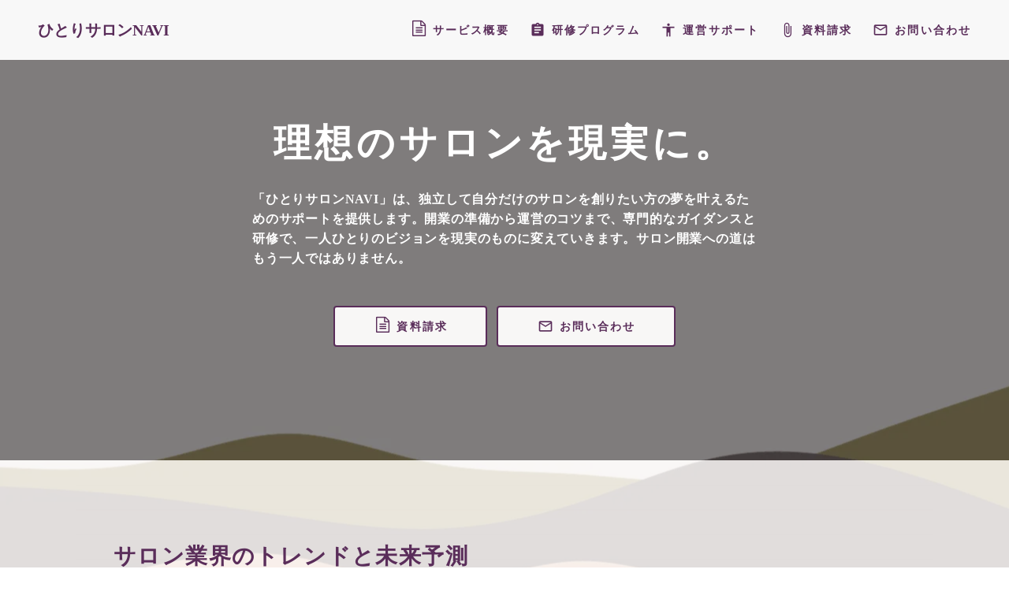

--- FILE ---
content_type: text/html;charset=utf-8
request_url: https://hitoyasumi.co/hitorisalon-navi/news/hitorisalon-26
body_size: 113414
content:
<!DOCTYPE html>
<html lang="ja">
<head><meta charset="utf-8">
<meta name="viewport" content="width=device-width, initial-scale=1">
<title>サロン業界のトレンドと未来予測  | ひとりサロンNAVI</title>
<link rel="preconnect" href="https://fonts.gstatic.com" crossorigin>
<meta name="generator" content="Studio.Design">
<meta name="robots" content="all">
<meta property="og:site_name" content="HITOYASUMI | ドライヘッドスパ&ボディケア">
<meta property="og:title" content="サロン業界のトレンドと未来予測  | ひとりサロンNAVI">
<meta property="og:image" content="https://storage.googleapis.com/production-os-assets/assets/ddac7dea-f2e0-40f4-beab-835fc4620360">
<meta property="og:description" content="美容とウェルネスへの関心が高まっている今、リラクゼーションサロンやドライヘッドスパサロンが広く注目されています。この流れは一時的なブームではなく、ストレス管理と自己ケアが私たちの日常生活でいかに重要か... ">
<meta property="og:type" content="website">
<meta name="description" content="美容とウェルネスへの関心が高まっている今、リラクゼーションサロンやドライヘッドスパサロンが広く注目されています。この流れは一時的なブームではなく、ストレス管理と自己ケアが私たちの日常生活でいかに重要か... ">
<meta property="twitter:card" content="summary_large_image">
<meta property="twitter:image" content="https://storage.googleapis.com/production-os-assets/assets/ddac7dea-f2e0-40f4-beab-835fc4620360">
<meta name="apple-mobile-web-app-title" content="サロン業界のトレンドと未来予測  | ひとりサロンNAVI">
<meta name="format-detection" content="telephone=no,email=no,address=no">
<meta name="chrome" content="nointentdetection">
<meta property="og:url" content="/hitorisalon-navi/news/hitorisalon-26">
<link rel="icon" type="image/png" href="https://storage.googleapis.com/production-os-assets/assets/a17bda9d-7c55-4207-9777-1bfcbf23f9ba" data-hid="2c9d455">
<link rel="apple-touch-icon" type="image/png" href="https://storage.googleapis.com/production-os-assets/assets/a17bda9d-7c55-4207-9777-1bfcbf23f9ba" data-hid="74ef90c">
<script data-hid="f662733">// パラメータを除いた現在のURLをcanonicalとして設定
  var canonicalUrl = window.location.protocol + '//' + window.location.host + window.location.pathname;
  var linkTag = document.createElement('link');
  linkTag.rel = 'canonical';
  linkTag.href = canonicalUrl;
  document.head.appendChild(linkTag);</script><link rel="modulepreload" as="script" crossorigin href="/_nuxt/entry.6bc2a31e.js"><link rel="preload" as="style" href="/_nuxt/entry.4bab7537.css"><link rel="prefetch" as="image" type="image/svg+xml" href="/_nuxt/close_circle.c7480f3c.svg"><link rel="prefetch" as="image" type="image/svg+xml" href="/_nuxt/round_check.0ebac23f.svg"><link rel="prefetch" as="script" crossorigin href="/_nuxt/LottieRenderer.7dff33f0.js"><link rel="prefetch" as="script" crossorigin href="/_nuxt/error-404.3f1be183.js"><link rel="prefetch" as="script" crossorigin href="/_nuxt/error-500.4ea9075f.js"><link rel="stylesheet" href="/_nuxt/entry.4bab7537.css"><style>.page-enter-active{transition:.6s cubic-bezier(.4,.4,0,1)}.page-leave-active{transition:.3s cubic-bezier(.4,.4,0,1)}.page-enter-from,.page-leave-to{opacity:0}</style><style>:root{--rebranding-loading-bg:#e5e5e5;--rebranding-loading-bar:#222}</style><style>.app[data-v-d12de11f]{align-items:center;flex-direction:column;height:100%;justify-content:center;width:100%}.title[data-v-d12de11f]{font-size:34px;font-weight:300;letter-spacing:2.45px;line-height:30px;margin:30px}</style><style>.DynamicAnnouncer[data-v-cc1e3fda]{height:1px;margin:-1px;overflow:hidden;padding:0;position:absolute;width:1px;clip:rect(0,0,0,0);border-width:0;white-space:nowrap}</style><style>.TitleAnnouncer[data-v-1a8a037a]{height:1px;margin:-1px;overflow:hidden;padding:0;position:absolute;width:1px;clip:rect(0,0,0,0);border-width:0;white-space:nowrap}</style><style>.publish-studio-style[data-v-74fe0335]{transition:.4s cubic-bezier(.4,.4,0,1)}</style><style>.product-font-style[data-v-ed93fc7d]{transition:.4s cubic-bezier(.4,.4,0,1)}</style><style>/*! * Font Awesome Free 6.4.2 by @fontawesome - https://fontawesome.com * License - https://fontawesome.com/license/free (Icons: CC BY 4.0, Fonts: SIL OFL 1.1, Code: MIT License) * Copyright 2023 Fonticons, Inc. */.fa-brands,.fa-solid{-moz-osx-font-smoothing:grayscale;-webkit-font-smoothing:antialiased;--fa-display:inline-flex;align-items:center;display:var(--fa-display,inline-block);font-style:normal;font-variant:normal;justify-content:center;line-height:1;text-rendering:auto}.fa-solid{font-family:Font Awesome\ 6 Free;font-weight:900}.fa-brands{font-family:Font Awesome\ 6 Brands;font-weight:400}:host,:root{--fa-style-family-classic:"Font Awesome 6 Free";--fa-font-solid:normal 900 1em/1 "Font Awesome 6 Free";--fa-style-family-brands:"Font Awesome 6 Brands";--fa-font-brands:normal 400 1em/1 "Font Awesome 6 Brands"}@font-face{font-display:block;font-family:Font Awesome\ 6 Free;font-style:normal;font-weight:900;src:url(https://storage.googleapis.com/production-os-assets/assets/fontawesome/1629704621943/6.4.2/webfonts/fa-solid-900.woff2) format("woff2"),url(https://storage.googleapis.com/production-os-assets/assets/fontawesome/1629704621943/6.4.2/webfonts/fa-solid-900.ttf) format("truetype")}@font-face{font-display:block;font-family:Font Awesome\ 6 Brands;font-style:normal;font-weight:400;src:url(https://storage.googleapis.com/production-os-assets/assets/fontawesome/1629704621943/6.4.2/webfonts/fa-brands-400.woff2) format("woff2"),url(https://storage.googleapis.com/production-os-assets/assets/fontawesome/1629704621943/6.4.2/webfonts/fa-brands-400.ttf) format("truetype")}</style><style>.spinner[data-v-36413753]{animation:loading-spin-36413753 1s linear infinite;height:16px;pointer-events:none;width:16px}.spinner[data-v-36413753]:before{border-bottom:2px solid transparent;border-right:2px solid transparent;border-color:transparent currentcolor currentcolor transparent;border-style:solid;border-width:2px;opacity:.2}.spinner[data-v-36413753]:after,.spinner[data-v-36413753]:before{border-radius:50%;box-sizing:border-box;content:"";height:100%;position:absolute;width:100%}.spinner[data-v-36413753]:after{border-left:2px solid transparent;border-top:2px solid transparent;border-color:currentcolor transparent transparent currentcolor;border-style:solid;border-width:2px;opacity:1}@keyframes loading-spin-36413753{0%{transform:rotate(0deg)}to{transform:rotate(1turn)}}</style><style>@font-face{font-family:grandam;font-style:normal;font-weight:400;src:url(https://storage.googleapis.com/studio-front/fonts/grandam.ttf) format("truetype")}@font-face{font-family:Material Icons;font-style:normal;font-weight:400;src:url(https://storage.googleapis.com/production-os-assets/assets/material-icons/1629704621943/MaterialIcons-Regular.eot);src:local("Material Icons"),local("MaterialIcons-Regular"),url(https://storage.googleapis.com/production-os-assets/assets/material-icons/1629704621943/MaterialIcons-Regular.woff2) format("woff2"),url(https://storage.googleapis.com/production-os-assets/assets/material-icons/1629704621943/MaterialIcons-Regular.woff) format("woff"),url(https://storage.googleapis.com/production-os-assets/assets/material-icons/1629704621943/MaterialIcons-Regular.ttf) format("truetype")}.StudioCanvas{display:flex;height:auto;min-height:100dvh}.StudioCanvas>.sd{min-height:100dvh;overflow:clip}a,abbr,address,article,aside,audio,b,blockquote,body,button,canvas,caption,cite,code,dd,del,details,dfn,div,dl,dt,em,fieldset,figcaption,figure,footer,form,h1,h2,h3,h4,h5,h6,header,hgroup,html,i,iframe,img,input,ins,kbd,label,legend,li,main,mark,menu,nav,object,ol,p,pre,q,samp,section,select,small,span,strong,sub,summary,sup,table,tbody,td,textarea,tfoot,th,thead,time,tr,ul,var,video{border:0;font-family:sans-serif;line-height:1;list-style:none;margin:0;padding:0;text-decoration:none;-webkit-font-smoothing:antialiased;-webkit-backface-visibility:hidden;box-sizing:border-box;color:#333;transition:.3s cubic-bezier(.4,.4,0,1);word-spacing:1px}a:focus:not(:focus-visible),button:focus:not(:focus-visible),summary:focus:not(:focus-visible){outline:none}nav ul{list-style:none}blockquote,q{quotes:none}blockquote:after,blockquote:before,q:after,q:before{content:none}a,button{background:transparent;font-size:100%;margin:0;padding:0;vertical-align:baseline}ins{text-decoration:none}ins,mark{background-color:#ff9;color:#000}mark{font-style:italic;font-weight:700}del{text-decoration:line-through}abbr[title],dfn[title]{border-bottom:1px dotted;cursor:help}table{border-collapse:collapse;border-spacing:0}hr{border:0;border-top:1px solid #ccc;display:block;height:1px;margin:1em 0;padding:0}input,select{vertical-align:middle}textarea{resize:none}.clearfix:after{clear:both;content:"";display:block}[slot=after] button{overflow-anchor:none}</style><style>.sd{flex-wrap:nowrap;max-width:100%;pointer-events:all;z-index:0;-webkit-overflow-scrolling:touch;align-content:center;align-items:center;display:flex;flex:none;flex-direction:column;position:relative}.sd::-webkit-scrollbar{display:none}.sd,.sd.richText *{transition-property:all,--g-angle,--g-color-0,--g-position-0,--g-color-1,--g-position-1,--g-color-2,--g-position-2,--g-color-3,--g-position-3,--g-color-4,--g-position-4,--g-color-5,--g-position-5,--g-color-6,--g-position-6,--g-color-7,--g-position-7,--g-color-8,--g-position-8,--g-color-9,--g-position-9,--g-color-10,--g-position-10,--g-color-11,--g-position-11}input.sd,textarea.sd{align-content:normal}.sd[tabindex]:focus{outline:none}.sd[tabindex]:focus-visible{outline:1px solid;outline-color:Highlight;outline-color:-webkit-focus-ring-color}input[type=email],input[type=tel],input[type=text],select,textarea{-webkit-appearance:none}select{cursor:pointer}.frame{display:block;overflow:hidden}.frame>iframe{height:100%;width:100%}.frame .formrun-embed>iframe:not(:first-child){display:none!important}.image{position:relative}.image:before{background-position:50%;background-size:cover;border-radius:inherit;content:"";height:100%;left:0;pointer-events:none;position:absolute;top:0;transition:inherit;width:100%;z-index:-2}.sd.file{cursor:pointer;flex-direction:row;outline:2px solid transparent;outline-offset:-1px;overflow-wrap:anywhere;word-break:break-word}.sd.file:focus-within{outline-color:Highlight;outline-color:-webkit-focus-ring-color}.file>input[type=file]{opacity:0;pointer-events:none;position:absolute}.sd.text,.sd:where(.icon){align-content:center;align-items:center;display:flex;flex-direction:row;justify-content:center;overflow:visible;overflow-wrap:anywhere;word-break:break-word}.sd:where(.icon.fa){display:inline-flex}.material-icons{align-items:center;display:inline-flex;font-family:Material Icons;font-size:24px;font-style:normal;font-weight:400;justify-content:center;letter-spacing:normal;line-height:1;text-transform:none;white-space:nowrap;word-wrap:normal;direction:ltr;text-rendering:optimizeLegibility;-webkit-font-smoothing:antialiased}.sd:where(.icon.material-symbols){align-items:center;display:flex;font-style:normal;font-variation-settings:"FILL" var(--symbol-fill,0),"wght" var(--symbol-weight,400);justify-content:center;min-height:1em;min-width:1em}.sd.material-symbols-outlined{font-family:Material Symbols Outlined}.sd.material-symbols-rounded{font-family:Material Symbols Rounded}.sd.material-symbols-sharp{font-family:Material Symbols Sharp}.sd.material-symbols-weight-100{--symbol-weight:100}.sd.material-symbols-weight-200{--symbol-weight:200}.sd.material-symbols-weight-300{--symbol-weight:300}.sd.material-symbols-weight-400{--symbol-weight:400}.sd.material-symbols-weight-500{--symbol-weight:500}.sd.material-symbols-weight-600{--symbol-weight:600}.sd.material-symbols-weight-700{--symbol-weight:700}.sd.material-symbols-fill{--symbol-fill:1}a,a.icon,a.text{-webkit-tap-highlight-color:rgba(0,0,0,.15)}.fixed{z-index:2}.sticky{z-index:1}.button{transition:.4s cubic-bezier(.4,.4,0,1)}.button,.link{cursor:pointer}.submitLoading{opacity:.5!important;pointer-events:none!important}.richText{display:block;word-break:break-word}.richText [data-thread],.richText a,.richText blockquote,.richText em,.richText h1,.richText h2,.richText h3,.richText h4,.richText li,.richText ol,.richText p,.richText p>code,.richText pre,.richText pre>code,.richText s,.richText strong,.richText table tbody,.richText table tbody tr,.richText table tbody tr>td,.richText table tbody tr>th,.richText u,.richText ul{backface-visibility:visible;color:inherit;font-family:inherit;font-size:inherit;font-style:inherit;font-weight:inherit;letter-spacing:inherit;line-height:inherit;text-align:inherit}.richText p{display:block;margin:10px 0}.richText>p{min-height:1em}.richText img,.richText video{height:auto;max-width:100%;vertical-align:bottom}.richText h1{display:block;font-size:3em;font-weight:700;margin:20px 0}.richText h2{font-size:2em}.richText h2,.richText h3{display:block;font-weight:700;margin:10px 0}.richText h3{font-size:1em}.richText h4,.richText h5{font-weight:600}.richText h4,.richText h5,.richText h6{display:block;font-size:1em;margin:10px 0}.richText h6{font-weight:500}.richText [data-type=table]{overflow-x:auto}.richText [data-type=table] p{white-space:pre-line;word-break:break-all}.richText table{border:1px solid #f2f2f2;border-collapse:collapse;border-spacing:unset;color:#1a1a1a;font-size:14px;line-height:1.4;margin:10px 0;table-layout:auto}.richText table tr th{background:hsla(0,0%,96%,.5)}.richText table tr td,.richText table tr th{border:1px solid #f2f2f2;max-width:240px;min-width:100px;padding:12px}.richText table tr td p,.richText table tr th p{margin:0}.richText blockquote{border-left:3px solid rgba(0,0,0,.15);font-style:italic;margin:10px 0;padding:10px 15px}.richText [data-type=embed_code]{margin:20px 0;position:relative}.richText [data-type=embed_code]>.height-adjuster>.wrapper{position:relative}.richText [data-type=embed_code]>.height-adjuster>.wrapper[style*=padding-top] iframe{height:100%;left:0;position:absolute;top:0;width:100%}.richText [data-type=embed_code][data-embed-sandbox=true]{display:block;overflow:hidden}.richText [data-type=embed_code][data-embed-code-type=instagram]>.height-adjuster>.wrapper[style*=padding-top]{padding-top:100%}.richText [data-type=embed_code][data-embed-code-type=instagram]>.height-adjuster>.wrapper[style*=padding-top] blockquote{height:100%;left:0;overflow:hidden;position:absolute;top:0;width:100%}.richText [data-type=embed_code][data-embed-code-type=codepen]>.height-adjuster>.wrapper{padding-top:50%}.richText [data-type=embed_code][data-embed-code-type=codepen]>.height-adjuster>.wrapper iframe{height:100%;left:0;position:absolute;top:0;width:100%}.richText [data-type=embed_code][data-embed-code-type=slideshare]>.height-adjuster>.wrapper{padding-top:56.25%}.richText [data-type=embed_code][data-embed-code-type=slideshare]>.height-adjuster>.wrapper iframe{height:100%;left:0;position:absolute;top:0;width:100%}.richText [data-type=embed_code][data-embed-code-type=speakerdeck]>.height-adjuster>.wrapper{padding-top:56.25%}.richText [data-type=embed_code][data-embed-code-type=speakerdeck]>.height-adjuster>.wrapper iframe{height:100%;left:0;position:absolute;top:0;width:100%}.richText [data-type=embed_code][data-embed-code-type=snapwidget]>.height-adjuster>.wrapper{padding-top:30%}.richText [data-type=embed_code][data-embed-code-type=snapwidget]>.height-adjuster>.wrapper iframe{height:100%;left:0;position:absolute;top:0;width:100%}.richText [data-type=embed_code][data-embed-code-type=firework]>.height-adjuster>.wrapper fw-embed-feed{-webkit-user-select:none;-moz-user-select:none;user-select:none}.richText [data-type=embed_code_empty]{display:none}.richText ul{margin:0 0 0 20px}.richText ul li{list-style:disc;margin:10px 0}.richText ul li p{margin:0}.richText ol{margin:0 0 0 20px}.richText ol li{list-style:decimal;margin:10px 0}.richText ol li p{margin:0}.richText hr{border-top:1px solid #ccc;margin:10px 0}.richText p>code{background:#eee;border:1px solid rgba(0,0,0,.1);border-radius:6px;display:inline;margin:2px;padding:0 5px}.richText pre{background:#eee;border-radius:6px;font-family:Menlo,Monaco,Courier New,monospace;margin:20px 0;padding:25px 35px;white-space:pre-wrap}.richText pre code{border:none;padding:0}.richText strong{color:inherit;display:inline;font-family:inherit;font-weight:900}.richText em{font-style:italic}.richText a,.richText u{text-decoration:underline}.richText a{color:#007cff;display:inline}.richText s{text-decoration:line-through}.richText [data-type=table_of_contents]{background-color:#f5f5f5;border-radius:2px;color:#616161;font-size:16px;list-style:none;margin:0;padding:24px 24px 8px;text-decoration:underline}.richText [data-type=table_of_contents] .toc_list{margin:0}.richText [data-type=table_of_contents] .toc_item{color:currentColor;font-size:inherit!important;font-weight:inherit;list-style:none}.richText [data-type=table_of_contents] .toc_item>a{border:none;color:currentColor;font-size:inherit!important;font-weight:inherit;text-decoration:none}.richText [data-type=table_of_contents] .toc_item>a:hover{opacity:.7}.richText [data-type=table_of_contents] .toc_item--1{margin:0 0 16px}.richText [data-type=table_of_contents] .toc_item--2{margin:0 0 16px;padding-left:2rem}.richText [data-type=table_of_contents] .toc_item--3{margin:0 0 16px;padding-left:4rem}.sd.section{align-content:center!important;align-items:center!important;flex-direction:column!important;flex-wrap:nowrap!important;height:auto!important;max-width:100%!important;padding:0!important;width:100%!important}.sd.section-inner{position:static!important}@property --g-angle{syntax:"<angle>";inherits:false;initial-value:180deg}@property --g-color-0{syntax:"<color>";inherits:false;initial-value:transparent}@property --g-position-0{syntax:"<percentage>";inherits:false;initial-value:.01%}@property --g-color-1{syntax:"<color>";inherits:false;initial-value:transparent}@property --g-position-1{syntax:"<percentage>";inherits:false;initial-value:100%}@property --g-color-2{syntax:"<color>";inherits:false;initial-value:transparent}@property --g-position-2{syntax:"<percentage>";inherits:false;initial-value:100%}@property --g-color-3{syntax:"<color>";inherits:false;initial-value:transparent}@property --g-position-3{syntax:"<percentage>";inherits:false;initial-value:100%}@property --g-color-4{syntax:"<color>";inherits:false;initial-value:transparent}@property --g-position-4{syntax:"<percentage>";inherits:false;initial-value:100%}@property --g-color-5{syntax:"<color>";inherits:false;initial-value:transparent}@property --g-position-5{syntax:"<percentage>";inherits:false;initial-value:100%}@property --g-color-6{syntax:"<color>";inherits:false;initial-value:transparent}@property --g-position-6{syntax:"<percentage>";inherits:false;initial-value:100%}@property --g-color-7{syntax:"<color>";inherits:false;initial-value:transparent}@property --g-position-7{syntax:"<percentage>";inherits:false;initial-value:100%}@property --g-color-8{syntax:"<color>";inherits:false;initial-value:transparent}@property --g-position-8{syntax:"<percentage>";inherits:false;initial-value:100%}@property --g-color-9{syntax:"<color>";inherits:false;initial-value:transparent}@property --g-position-9{syntax:"<percentage>";inherits:false;initial-value:100%}@property --g-color-10{syntax:"<color>";inherits:false;initial-value:transparent}@property --g-position-10{syntax:"<percentage>";inherits:false;initial-value:100%}@property --g-color-11{syntax:"<color>";inherits:false;initial-value:transparent}@property --g-position-11{syntax:"<percentage>";inherits:false;initial-value:100%}</style><style>.snackbar[data-v-e23c1c77]{align-items:center;background:#fff;border:1px solid #ededed;border-radius:6px;box-shadow:0 16px 48px -8px rgba(0,0,0,.08),0 10px 25px -5px rgba(0,0,0,.11);display:flex;flex-direction:row;gap:8px;justify-content:space-between;left:50%;max-width:90vw;padding:16px 20px;position:fixed;top:32px;transform:translateX(-50%);-webkit-user-select:none;-moz-user-select:none;user-select:none;width:480px;z-index:9999}.snackbar.v-enter-active[data-v-e23c1c77],.snackbar.v-leave-active[data-v-e23c1c77]{transition:.4s cubic-bezier(.4,.4,0,1)}.snackbar.v-enter-from[data-v-e23c1c77],.snackbar.v-leave-to[data-v-e23c1c77]{opacity:0;transform:translate(-50%,-10px)}.snackbar .convey[data-v-e23c1c77]{align-items:center;display:flex;flex-direction:row;gap:8px;padding:0}.snackbar .convey .icon[data-v-e23c1c77]{background-position:50%;background-repeat:no-repeat;flex-shrink:0;height:24px;width:24px}.snackbar .convey .message[data-v-e23c1c77]{font-size:14px;font-style:normal;font-weight:400;line-height:20px;white-space:pre-line}.snackbar .convey.error .icon[data-v-e23c1c77]{background-image:url(/_nuxt/close_circle.c7480f3c.svg)}.snackbar .convey.error .message[data-v-e23c1c77]{color:#f84f65}.snackbar .convey.success .icon[data-v-e23c1c77]{background-image:url(/_nuxt/round_check.0ebac23f.svg)}.snackbar .convey.success .message[data-v-e23c1c77]{color:#111}.snackbar .button[data-v-e23c1c77]{align-items:center;border-radius:40px;color:#4b9cfb;display:flex;flex-shrink:0;font-family:Inter;font-size:12px;font-style:normal;font-weight:700;justify-content:center;line-height:16px;padding:4px 8px}.snackbar .button[data-v-e23c1c77]:hover{background:#f5f5f5}</style><style>a[data-v-757b86f2]{align-items:center;border-radius:4px;bottom:20px;height:20px;justify-content:center;left:20px;perspective:300px;position:fixed;transition:0s linear;width:84px;z-index:2000}@media (hover:hover){a[data-v-757b86f2]{transition:.4s cubic-bezier(.4,.4,0,1);will-change:width,height}a[data-v-757b86f2]:hover{height:32px;width:200px}}[data-v-757b86f2] .custom-fill path{fill:var(--03ccd9fe)}.fade-enter-active[data-v-757b86f2],.fade-leave-active[data-v-757b86f2]{position:absolute;transform:translateZ(0);transition:opacity .3s cubic-bezier(.4,.4,0,1);will-change:opacity,transform}.fade-enter-from[data-v-757b86f2],.fade-leave-to[data-v-757b86f2]{opacity:0}</style><style>.design-canvas__modal{height:100%;pointer-events:none;position:fixed;transition:none;width:100%;z-index:2}.design-canvas__modal:focus{outline:none}.design-canvas__modal.v-enter-active .studio-canvas,.design-canvas__modal.v-leave-active,.design-canvas__modal.v-leave-active .studio-canvas{transition:.4s cubic-bezier(.4,.4,0,1)}.design-canvas__modal.v-enter-active .studio-canvas *,.design-canvas__modal.v-leave-active .studio-canvas *{transition:none!important}.design-canvas__modal.isNone{transition:none}.design-canvas__modal .design-canvas__modal__base{height:100%;left:0;pointer-events:auto;position:fixed;top:0;transition:.4s cubic-bezier(.4,.4,0,1);width:100%;z-index:-1}.design-canvas__modal .studio-canvas{height:100%;pointer-events:none}.design-canvas__modal .studio-canvas>*{background:none!important;pointer-events:none}</style></head>
<body ><div id="__nuxt"><div><span></span><span></span><!----></div></div><script type="application/json" id="__NUXT_DATA__" data-ssr="true">[["Reactive",1],{"data":2,"state":23,"_errors":24,"serverRendered":26,"path":27,"pinia":28},{"dynamicDatahitorisalon-navi/news/hitorisalon-26":3},{"cover":4,"title":5,"body":6,"slug":7,"_meta":8,"_filter":21,"id":22},"https://storage.googleapis.com/studio-cms-assets/projects/BXax1RbzW7/s-1792x1024_6a1e074b-1267-4bde-b66d-a3b9bd68cc34.webp","サロン業界のトレンドと未来予測","\u003Cp data-uid=\"AMMFierE\" data-time=\"1709034880391\">美容とウェルネスへの関心が高まっている今、リラクゼーションサロンやドライヘッドスパサロンが広く注目されています。この流れは一時的なブームではなく、ストレス管理と自己ケアが私たちの日常生活でいかに重要かを示しています。特に、忙しい日常から離れ、心身ともにリフレッシュできる場として、リラクゼーションサロンが求められています。\u003C/p>\u003Cp data-uid=\"y2PcbL4b\" data-time=\"1709034901061\">この記事では、サロン業界の最新の動向と未来の展望について、まとめました。\u003C/p>\u003Cp data-uid=\"65kREyxR\" data-time=\"1709034266436\">リラクゼーションサロンとドライヘッドスパサロンに焦点を当て、これらがなぜ人気を博しているのか、そしてこれからの業界がどのように進化していくのかを考察します。テクノロジーの進化、消費者ニーズの変化、そしてサステナビリティへの関心の高まりが、サロン業界にどのような影響を与えているのかを見ていきましょう。\u003C/p>\u003Cdiv data-type=\"table_of_contents\" data-uid=\"0koFPdR6\" data-time=\"1709034276634\">\u003C/div>\u003Cp data-uid=\"bTpPQHed\" data-time=\"1709034291922\">\u003C/p>\u003Ch2 data-uid=\"4tnlUnS5\" data-time=\"1709034294540\" id=\"index_4tnlUnS5\">\u003Cstrong>リラクゼーションサロンの現状\u003C/strong>\u003C/h2>\u003Chr data-uid=\"Myv0KM0B\" data-time=\"1709034297310\">\u003Cp data-uid=\"B36RllKh\" data-time=\"1709034946222\">現代社会において、仕事や日々の生活におけるストレスは、私たちの心身に大きく影響を及ぼしています。\u003C/p>\u003Cp data-uid=\"d9Fjkdn5\" data-time=\"1709034967385\">このような背景の中、リラクゼーションサロンが人々の間で注目され、人気を集めている理由は明白です。リラクゼーションサロンは、心身の両面に対する癒やしとリフレッシュの機会を提供してくれます。ストレス社会において、これらのサービスはもはや贅沢ではなく、健康を維持するための必要不可欠なものとなっています。\u003C/p>\u003Cp data-uid=\"SeUOnVsZ\" data-time=\"1709034313691\">\u003C/p>\u003Ch3 data-uid=\"w17jkYgP\" data-time=\"1709034317017\" id=\"index_w17jkYgP\">リラクゼーションサロンの種類とサービス内容\u003C/h3>\u003Cp data-uid=\"kMYCKS44\" data-time=\"1709031542461\">リラクゼーションサロンにはさまざまな種類があります。一般的なマッサージサロンから、アロマセラピー、リフレクソロジー、ドライヘッドスパなど、特定のリラクゼーション技術に特化したサロンまで、多岐にわたります。これらのサービスは、顧客のリラクゼーションとウェルネスの向上を目的としており、ストレス軽減、筋肉の緊張解放、心の安らぎなど、多くの利益を提供します。\u003C/p>\u003Ch3 data-uid=\"_TNGJNqq\" data-time=\"1709034321850\" id=\"index__TNGJNqq\">成功するリラクゼーションサロンの特徴\u003C/h3>\u003Cp data-uid=\"mOuVrXrq\" data-time=\"1709034991714\">成功するリラクゼーションサロンにはいくつかの共通点があります。まず、顧客体験の質の高さが挙げられます。清潔で落ち着いた空間、親しみやすく専門的なスタッフ、そして各顧客のニーズに合わせた施術が、顧客の満足度を高めます。また、サービスのパーソナライズは特に重要です。お客様一人ひとりの好みや健康状況を把握し、それに応じたカスタマイズサービスを提供することで、よりパーソナライズされた価値を感じていただき、リピートしていただきやすくなります。\u003C/p>\u003Cp data-uid=\"Q6pNmG9k\" data-time=\"1709031542461\">リラクゼーションサロンが提供するサービスは、忙しい日々の中でのオアシスのような存在です。これらのサロンが成功を収めるためには、顧客のニーズに耳を傾け、一人ひとりに合わせた特別な体験を提供することが不可欠です。サロン業界が今後も成長し続けるためには、革新的なサービスの開発と顧客体験のさらなる向上が鍵となるでしょう。\u003C/p>\u003Cfigure data-uid=\"qZfQFTas\" data-time=\"1709034593941\" data-thread=\"\" style=\"text-align: \">\u003Cimg src=\"https://storage.googleapis.com/studio-cms-assets/projects/BXax1RbzW7/s-1792x1024_48c87f9e-5f0d-4a7b-8750-fd4ca70c400b.webp\" alt=\"リラクゼーションサロンの現状\" width=\"\" height=\"\">\u003Cfigcaption>\u003C/figcaption>\u003C/figure>\u003Cp data-uid=\"vvloy1BT\" data-time=\"1709029974928\">\u003C/p>\u003Ch2 data-uid=\"W_ACEZhn\" data-time=\"1709034327350\" id=\"index_W_ACEZhn\">\u003Cstrong>ドライヘッドスパサロンの台頭\u003C/strong>\u003C/h2>\u003Chr data-uid=\"GdQ_j0yb\" data-time=\"1709034329104\">\u003Cp data-uid=\"FZRtkOKd\" data-time=\"1709035076164\">ドライヘッドスパは、水やオイルを使用せずに、頭皮や首、肩の緊張を解消するリラクゼーション技術です。この施術はストレスの軽減、睡眠の質を高めること、そして頭皮の健康を促進するなど、様々なメリットをもたらします。特に、多忙を極める現代人にとって、手軽に享受できる快適なリフレッシュの時間として注目を集めています。\u003C/p>\u003Cp data-uid=\"nsYGhkrN\" data-time=\"1709034335903\">\u003C/p>\u003Ch3 data-uid=\"DgeqDnzH\" data-time=\"1709034337582\" id=\"index_DgeqDnzH\">ドライヘッドスパを取り入れるサロンの増加傾向\u003C/h3>\u003Cp data-uid=\"vsxFKZ7Z\" data-time=\"1709035090494\">近年、その手軽さと高い効果により、ドライヘッドスパを提供するサロンが増加しています。これは、顧客のニーズに応え、より多様なリラクゼーション体験を提供しようとするサロン業界の動きの一つです。\u003C/p>\u003Cfigure data-uid=\"swRQkSVH\" data-time=\"1709034605050\" data-thread=\"\" style=\"text-align: \">\u003Cimg src=\"https://storage.googleapis.com/studio-cms-assets/projects/BXax1RbzW7/s-1792x1024_8aee2b14-352d-4925-9788-4da623b4b664.webp\" alt=\"ドライヘッドスパサロンの台頭\" width=\"\" height=\"\">\u003Cfigcaption>\u003C/figcaption>\u003C/figure>\u003Cp data-uid=\"yDz1HRR8\" data-time=\"1709034352594\">\u003C/p>\u003Ch2 data-uid=\"oWLHyZe2\" data-time=\"1709034355166\" id=\"index_oWLHyZe2\">\u003Cstrong>サロン業界の最新トレンド\u003C/strong>\u003C/h2>\u003Chr data-uid=\"n9x_6yNC\" data-time=\"1709034358684\">\u003Ch3 data-uid=\"Y4FdXayc\" data-time=\"1709034362782\" id=\"index_Y4FdXayc\">テクノロジーの活用\u003C/h3>\u003Cp data-uid=\"JimDQFqw\" data-time=\"1709035172583\">デジタル技術の発展が、サロン業界にも革新をもたらしています。オンライン予約システムやSNSを駆使したマーケティング戦略により、顧客とのやりとりがスムーズになり、新しい顧客獲得に繋がっています。\u003C/p>\u003Cp data-uid=\"w8LyR2PT\" data-time=\"1709034366631\">\u003C/p>\u003Ch3 data-uid=\"Ac7NYV2W\" data-time=\"1709034369198\" id=\"index_Ac7NYV2W\">持続可能なサロン運営への取り組み\u003C/h3>\u003Cp data-uid=\"ZDPCMFw_\" data-time=\"1709035207116\">環境に優しい製品の利用や、持続可能性と社会的責任を考慮した運営が、業界の新しい基準として浸透してきています。このような取り組みは、環境保護のみならず、顧客の信頼を得る上でも重要な役割を果たしています。\u003C/p>\u003Cfigure data-uid=\"Eyjaspgi\" data-time=\"1709035501930\" data-thread=\"\" style=\"text-align: \">\u003Cimg src=\"https://storage.googleapis.com/studio-cms-assets/projects/BXax1RbzW7/s-1792x1024_6b79661a-676d-43ac-870f-a93a2ac0654e.webp\" alt=\"サロン業界の最新トレンド\" width=\"\" height=\"\">\u003Cfigcaption>\u003C/figcaption>\u003C/figure>\u003Cp data-uid=\"sKvYNHBl\" data-time=\"1709035501930\">\u003C/p>\u003Ch2 data-uid=\"s9Lkf248\" data-time=\"1709034374597\" id=\"index_s9Lkf248\">\u003Cstrong>ウェルネスとビューティーの融合\u003C/strong>\u003C/h2>\u003Chr data-uid=\"4XVZaBJV\" data-time=\"1709034376586\">\u003Ch3 data-uid=\"KW04husw\" data-time=\"1709035244565\" id=\"index_KW04husw\">トータルビューティーサービスの提供\u003C/h3>\u003Cp data-uid=\"5QyYWAHJ\" data-time=\"1709035264643\">ウェルネスとビューティーの融合は、サロン業界で特に注目されているトレンドの一つと言えます。メンタルヘルスとフィジカルヘルスの両方をサポートするサービスの提供は、顧客の満足度を大きく高めることができます。例えば、アロマセラピーを取り入れたトリートメントや、マインドフルネスを促進する空間の演出などがあります。\u003C/p>\u003Cp data-uid=\"HTue89p2\" data-time=\"1709035295267\">これらのトレンドから、サロン業界が顧客の多様なニーズに応じ、さらに上質なサービスを目指して進化し続けていることがうかがえます。これからのサロン体験は、外見を磨くだけではなく、心と体の健康もトータルにケアする方向へと進化していきます。\u003C/p>\u003Cfigure data-uid=\"zi1XFUa6\" data-time=\"1709034705574\" data-thread=\"\" style=\"text-align: \">\u003Cimg src=\"https://storage.googleapis.com/studio-cms-assets/projects/BXax1RbzW7/s-1792x1024_3a4b5260-6db3-4ed1-8bc9-ea3d688c653b.webp\" alt=\"ウェルネスとビューティーの融合\" width=\"\" height=\"\">\u003Cfigcaption>\u003C/figcaption>\u003C/figure>\u003Cp data-uid=\"sBWLD8wJ\" data-time=\"1709029974928\">\u003C/p>\u003Ch2 data-uid=\"1fbg75kq\" data-time=\"1709034388879\" id=\"index_1fbg75kq\">\u003Cstrong>サロン業界の未来予測\u003C/strong>\u003C/h2>\u003Chr data-uid=\"j3UtZO2S\" data-time=\"1709034384938\">\u003Cp data-uid=\"UTbqUdWz\" data-time=\"1709035351039\">サロン業界は、変化し続ける市場のニーズとともに、目覚ましい速度で進化しています。今後数年間で業界がどのように変わり、どんな新しいビジネスモデルが出てくるのか、予測してみましょう。また、テクノロジーとイノベーションは、未来のサロン体験をどのように変えていくのでしょうか？\u003C/p>\u003Cp data-uid=\"dgTLVpCb\" data-time=\"1709034391021\">\u003C/p>\u003Ch3 data-uid=\"xeONAicE\" data-time=\"1709035362043\" id=\"index_xeONAicE\">市場成長と消費者ニーズの変動\u003C/h3>\u003Cp data-uid=\"8xxKtzq9\" data-time=\"1709034047985\">消費者のライフスタイルや価値観の変化は、サロン業界に大きな影響を与えています。特に、ウェルネスと自己ケアに対する関心の高まりは、リラクゼーションやホリスティックビューティーに焦点を当てたサービスの需要を生み出しています。これからのサロンは、外見の美しさだけでなく、心身の健康や幸福感を提供する場として、さらにその役割を拡大していくでしょう。\u003C/p>\u003Ch3 data-uid=\"cs5fwbyR\" data-time=\"1709034397047\" id=\"index_cs5fwbyR\">新たなサロンビジネスモデルの登場\u003C/h3>\u003Cp data-uid=\"GkXK7R_K\" data-time=\"1709035375062\">持続可能性と環境への配慮を重んじる消費者が増えている今、エコフレンドリーな製品やサービスを提供するサロンが人気を博しています。また、サブスクリプションモデルやメンバーシップ制度を導入することで、顧客との長期的な関係を築き、安定した収益を確保するビジネスモデルも登場しています。\u003C/p>\u003Ch3 data-uid=\"tMgFMGse\" data-time=\"1709034400528\" id=\"index_tMgFMGse\">テクノロジーとイノベーションの役割\u003C/h3>\u003Cp data-uid=\"8hZBxLHS\" data-time=\"1709035388837\">デジタル技術の発展が、サロン業界のサービス提供や顧客とのやり取りに革新をもたらしています。バーチャルリアリティや拡張現実を活用したバーチャルサロン体験、AIによるパーソナライズされた美容アドバイス、オンラインでのコンサルテーションサービスなどが、新しいサロン体験を創出しています。これらのテクノロジーを取り入れることで、サロンは顧客にさらにパーソナライズされた、革新的なサービスを提供できるようになります。\u003C/p>\u003Ch3 data-uid=\"XCqyjTmi\" data-time=\"1709034404414\" id=\"index_XCqyjTmi\">未来のサロン体験とテクノロジーの統合\u003C/h3>\u003Cp data-uid=\"6GeMaWDT\" data-time=\"1709034047985\">未来のサロンでは、テクノロジーがサービスの質の向上、効率化、そして顧客体験のパーソナライズに欠かせない要素となります。顧客一人ひとりの好みやニーズに合わせた施術の提案、オンラインでのシームレスな予約システム、そしてサロン訪問後のフォローアップまで、テクノロジーはサロンと顧客との関係を深めるための重要なツールとなるでしょう。\u003C/p>\u003Cp data-uid=\"vFRmH0h_\" data-time=\"1709034047985\">サロン業界の未来は、変化を恐れず、新しいトレンドやテクノロジーを積極的に取り入れることで、さらなる成長と発展が期待されます。顧客の期待を超えるサービスを提供し続けることが、業界全体の成功への鍵となるでしょう。\u003C/p>\u003Cfigure data-uid=\"OX2KRyVs\" data-time=\"1709034740487\" data-thread=\"\" style=\"text-align: \">\u003Cimg src=\"https://storage.googleapis.com/studio-cms-assets/projects/BXax1RbzW7/s-1792x1024_8dc1da93-4bfc-42a0-beae-7e2759f20dc9.webp\" alt=\"サロン業界の未来予測\" width=\"\" height=\"\">\u003Cfigcaption>\u003C/figcaption>\u003C/figure>\u003Cp data-uid=\"MoP585ko\" data-time=\"1709029974928\">\u003C/p>\u003Ch2 data-uid=\"uAnwk9nY\" data-time=\"1709034412548\" id=\"index_uAnwk9nY\">\u003Cstrong>まとめ\u003C/strong>\u003C/h2>\u003Chr data-uid=\"m2vQ91mX\" data-time=\"1709034408648\">\u003Cp data-uid=\"ltQkdddN\" data-time=\"1709035473687\">リラクゼーションサロンとドライヘッドスパは、私たちの生活におけるストレス軽減とウェルネスの向上に貢献しています。これらのサービスがもたらす穏やかな癒やしは、忙しい日々の疲れを癒し、心身ともにリフレッシュさせてくれます。未来において、これらのサロンは業界のトレンドを活かしたビジネス戦略を展開し、さらなる成長を遂げることが期待されています。\u003C/p>\u003Ch3 data-uid=\"HLTh4IKz\" data-time=\"1709034415849\" id=\"index_HLTh4IKz\">業界のトレンドを生かしたビジネス戦略\u003C/h3>\u003Cp data-uid=\"snI50wVz\" data-time=\"1709035487850\">テクノロジーの発展と消費者の要望の変化に対応するため、リラクゼーションサロンやドライヘッドスパでは、斬新なサービス提供や運営の効率化に努めています。オンライン予約システムの導入、SNSを利用したマーケティング戦略、そしてパーソナライズされたサービスの提供は、顧客満足度を高め、新たな顧客層を開拓するために不可欠です。\u003C/p>\u003Ch3 data-uid=\"caaJdJSd\" data-time=\"1709034419363\" id=\"index_caaJdJSd\">持続可能で革新的なサロンの重要性\u003C/h3>\u003Cp data-uid=\"CmAqniUC\" data-time=\"1709035501930\">持続可能性に対する関心が高まっている今、環境に優しい製品の利用や、環境への配慮を重んじたサロン運営が消費者から高い評価を得ています。また、ウェルネスとビューティーの融合による全人的なサービスの提供は、サロンが差別化を図るための鍵となります。これらの取り組みは、サロンが社会的な責任を果たし、長期的なビジネスの成功を築く上で欠かせません。\u003C/p>\u003Cp data-uid=\"0dRiH4ei\" data-time=\"1709034148441\">リラクゼーションサロンとドライヘッドスパの未来は、変化を受け入れ、革新を追求することで、より明るく、希望に満ちたものになるでしょう。業界のトレンドを先読みし、顧客のニーズに応えることが、これからも継続的な成功への道となります。心地よい癒しの提供を通じて、これらのサロンが私たちの生活にもたらすプラスの影響は計り知れません。\u003C/p>\u003Cp data-uid=\"TlGqfMHm\" data-time=\"1709031596203\">\u003C/p>\u003Ch2 data-uid=\"JJ7D29kC\" data-time=\"1709034435136\" id=\"index_JJ7D29kC\">\u003Cstrong>あなたの「ひとりサロン」開業の夢、私たちが全力でサポートします。\u003C/strong>\u003C/h2>\u003Chr data-uid=\"uO10jknv\" data-time=\"1709034435136\">\u003Cp data-uid=\"g7gvDit1\" data-time=\"1709034435136\">サロン開業を検討しているそこのあなた、まずは『\u003Ca target=\"_blank\" href=\"https://hitoyasumi.co/hitorisalon-navi\" data-has-link=\"true\" rel=\"\">\u003Cstrong>\u003Cu>ひとりサロンNAVI\u003C/u>\u003C/strong>\u003C/a>』の資料請求から始めてみませんか？\u003C/p>\u003Cp data-uid=\"ACFvqKjc\" data-time=\"1709034435136\">専門的な技術研修からビジネス運営のノウハウ、独自のマーケティング戦略まで、あなたの成功をサポートする豊富なリソースがここにあります。『ひとりサロンNAVI』では、サロンオーナーとして成功するための具体的なロードマップを提供します。\u003C/p>\u003Cp data-uid=\"A4PVON2p\" data-time=\"1709034435136\">\u003Ca target=\"_self\" href=\"https://hitoyasumi.co/hitorisalon-navi/download\" data-has-link=\"true\" rel=\"noopener\">\u003Cstrong>\u003Cu>▶ 今すぐ始める - あなたのサロン開業への第一歩を踏み出しましょう！\u003C/u>\u003C/strong>\u003C/a>\u003C/p>\u003Cfigure data-uid=\"ji_mqioW\" data-time=\"1709034435136\" style=\"text-align: left\">\u003Ca href=\"https://hitoyasumi.co/hitorisalon-navi/download\" target=\"_blank\" rel=\"noopener\">\u003Cimg src=\"https://storage.googleapis.com/studio-cms-assets/projects/BXax1RbzW7/s-1920x1080_v-frms_webp_759537d2-25aa-48ea-a27c-ec8de25101ff_middle.webp\" alt=\"ひとりサロンNAVI サービス概要資料\" width=\"\" height=\"\">\u003C/a>\u003Cfigcaption>\u003C/figcaption>\u003C/figure>","hitorisalon-26",{"project":9,"publishedAt":11,"createdAt":12,"order":13,"publishType":14,"schema":15,"uid":19,"updatedAt":20},{"id":10},"VOAv94hRbvCXQQFUrRMQ",["Date","2024-02-27T12:06:57.000Z"],["Date","2024-02-27T10:30:37.000Z"],-1,"draft",{"id":16,"key":17,"postType":18},"KZ1Y9H6FaeUDkhFdCH8z","OXJEetZc","post","GNUwcYXF",["Date","2024-02-27T12:06:01.000Z"],[],"pfKoiFxaHlgmCrkJRSwJ",{},{"dynamicDatahitorisalon-navi/news/hitorisalon-26":25},null,true,"/hitorisalon-navi/news/hitorisalon-26",{"cmsContentStore":29,"indexStore":33,"projectStore":36,"productStore":58,"pageHeadStore":715},{"listContentsMap":30,"contentMap":31},["Map"],["Map",32,3],"OXJEetZc/hitorisalon-26",{"routeType":34,"host":35},"publish","hitoyasumi.co",{"project":37},{"id":38,"name":39,"type":40,"customDomain":41,"iconImage":41,"coverImage":42,"displayBadge":43,"integrations":44,"snapshot_path":56,"snapshot_id":57,"recaptchaSiteKey":-1},"BXax1RbzW7","HITOYASUMI","web","","https://storage.googleapis.com/production-os-assets/assets/24fb52b4-2b4f-4a12-a8db-eb1473d5ccf7",false,[45,48,50,53],{"integration_name":46,"code":47},"custom-code","true",{"integration_name":49,"code":41},"google-analytics",{"integration_name":51,"code":52},"google-tag-manager","GTM-5GDR3VM",{"integration_name":54,"code":55},"typesquare","unused","https://storage.googleapis.com/studio-publish/projects/BXax1RbzW7/Va6m4ljzq7/","Va6m4ljzq7",{"product":59,"isLoaded":26,"selectedModalIds":712,"redirectPage":25,"isInitializedRSS":43,"pageViewMap":713,"symbolViewMap":714},{"breakPoints":60,"colors":70,"fonts":71,"head":137,"info":144,"pages":151,"resources":621,"symbols":624,"style":651,"styleVars":653,"enablePassword":43,"classes":677,"publishedUid":711},[61,64,67],{"maxWidth":62,"name":63},690,"mobile",{"maxWidth":65,"name":66},990,"tablet",{"maxWidth":68,"name":69},1140,"small",[],[72,87,96,103,113,119,125,129,133],{"family":73,"subsets":74,"variants":79,"vendor":86},"Playfair Display",[75,76,77,78],"cyrillic","vietnamese","latin","latin-ext",[80,81,82,83,84,85],"regular","italic","700","700italic","900","900italic","google",{"family":88,"subsets":89,"variants":91,"vendor":86},"Noto Serif JP",[77,90],"japanese",[92,93,80,94,95,82,84],"200","300","500","600",{"family":97,"subsets":98,"variants":99,"vendor":86},"Lato",[77,78],[100,101,93,102,80,81,82,83,84,85],"100","100italic","300italic",{"family":104,"subsets":105,"variants":107,"vendor":86},"Montserrat",[75,106,77,78,76],"cyrillic-ext",[100,101,92,108,93,102,80,81,94,109,95,110,82,83,111,112,84,85],"200italic","500italic","600italic","800","800italic",{"family":114,"subsets":115,"variants":118,"vendor":86},"Inter,'Noto Sans JP'",[75,106,116,117,77,78,76],"greek","greek-ext",[100,92,93,80,94,95,82,111,84],{"family":120,"variants":121,"vendor":124},"'ヒラギノ角ゴシック', 'Hiragino Sans'",[100,92,93,122,94,95,82,111,84,123],"400","950","system-font",{"family":126,"subsets":127,"variants":128,"vendor":86},"Instrument Serif",[77,78],[80,81],{"family":130,"subsets":131,"variants":132,"vendor":86},"Work Sans",[77,78,76],[100,92,93,80,94,95,82,111,84,101,108,102,81,109,110,83,112,85],{"family":134,"subsets":135,"variants":136,"vendor":86},"Zen Kaku Gothic New",[75,90,77,78],[93,80,94,82,84],{"favicon":138,"lang":139,"meta":140,"title":143},"https://storage.googleapis.com/production-os-assets/assets/a17bda9d-7c55-4207-9777-1bfcbf23f9ba","ja",{"description":141,"og:image":142},"HITOYASUMIでは「脳疲労」に着目し、「頭が重い」「目が疲れる」「肩が凝る」などの身体に現れる疲労から「よく眠れない」「体がだるい」などの表には出ない疲労まで独自の技術でアプローチします。スムーズにリラックス状態に入っていただけるよう「ゆらぎ空間」の環境設計をしており、光・温度・香り・音など一つ一つをこだわりぬいています。緑に囲まれた隠れ家的自然空間でアタマもカラダもココロも喜ぶリラックスタイムをお過ごしください。","https://storage.googleapis.com/production-os-assets/assets/ddac7dea-f2e0-40f4-beab-835fc4620360","HITOYASUMI | ドライヘッドスパ&ボディケア",{"baseWidth":145,"created_at":146,"screen":147,"type":40,"updated_at":149,"version":150},1280,1518591100346,{"height":148,"isAutoHeight":43,"width":145,"workingState":43},600,1518792996878,"4.1.9",[152,163,183,200,217,234,247,264,280,296,312,329,345,363,388,404,420,436,452,468,484,500,515,531,536,540,544,548,569,578,593,607],{"head":153,"id":155,"type":156,"uuid":157,"symbolIds":158},{"ldJson":154},"{\n  \"@context\": \"https://schema.org\",\n  \"@graph\": [\n    {\n      \"@type\": \"Organization\",\n      \"@id\": \"https://hitoyasumi.co/#organization\",\n      \"name\": \"HAM合同会社\",\n      \"url\": \"https://www.h-a-m.info/\",\n      \"logo\": {\n        \"@type\": \"ImageObject\",        \"url\":\"https://storage.googleapis.com/studio-design-asset-files/projects/BXax1RbzW7/s-888x136_f32c901a-bd10-46eb-b3e7-c0999be12377.svg\"\n      },\n      \"contactPoint\": {\n        \"@type\": \"ContactPoint\",\n        \"contactType\": \"customer support\",\n        \"telephone\": \"+81-52-898-2851\",\n        \"availableLanguage\": \"Japanese\"\n      },\n      \"address\": {\n        \"@type\": \"PostalAddress\",\n        \"streetAddress\": \"竹橋町5-12 THE WHITE OISE\",\n        \"addressLocality\": \"中村区\",\n        \"addressRegion\": \"名古屋市\",\n        \"postalCode\": \"453-0016\",\n        \"addressCountry\": \"JP\"\n      }\n    },\n    {\n      \"@type\": \"WebSite\",\n      \"@id\": \"https://hitoyasumi.co/#website\",\n      \"url\": \"https://hitoyasumi.co/\",\n      \"name\": \"HITOYASUMI\",\n      \"description\": \"HITOYASUMIは名古屋駅近くの「脳疲労」をケアするドライヘッドスパ専門サロン。極上のドライヘッドスパと筋膜リリースを組み合わせたオリジナルメソッドで、頭の重さ・目の疲れ・肩こりを解消。Google評価4.9、HOT PEPPER Beauty評価4.96の高評価サロン。\",\n      \"publisher\": {\n        \"@id\": \"https://hitoyasumi.co/#organization\"\n      }\n    },\n    {\n      \"@type\": \"WebPage\",\n      \"@id\": \"https://hitoyasumi.co/#webpage\",\n      \"url\": \"https://hitoyasumi.co/\",\n      \"name\": \"HITOYASUMI | ドライヘッドスパ&ボディケア 名古屋駅近く\",\n      \"isPartOf\": {\n        \"@id\": \"https://hitoyasumi.co/#website\"\n      },\n      \"about\": {\n        \"@id\": \"https://hitoyasumi.co/#localbusiness\"\n      }\n    },\n    {\n      \"@type\": \"HealthAndBeautyBusiness\",\n      \"@id\": \"https://hitoyasumi.co/#localbusiness\",\n      \"name\": \"HITOYASUMI\",\n      \"description\": \"脳疲労をケアするドライヘッドスパ専門サロン。極上のドライヘッドスパと筋膜リリースのオリジナルメソッドで、頭の重さ・目の疲れ・肩こり・だるさ・不眠を解消。\",\n      \"url\": \"https://hitoyasumi.co/\",\n      \"telephone\": \"+81-52-898-2851\",\n      \"priceRange\": \"¥¥\",\n   \"image\":\"https://storage.googleapis.com/studio-design-asset-files/projects/BXax1RbzW7/s-888x136_f32c901a-bd10-46eb-b3e7-c0999be12377.svg\",\n      \"address\": {\n        \"@type\": \"PostalAddress\",\n        \"streetAddress\": \"竹橋町5-12 THE WHITE OISE\",\n        \"addressLocality\": \"中村区\",\n        \"addressRegion\": \"名古屋市\",\n        \"postalCode\": \"453-0016\",\n        \"addressCountry\": \"JP\"\n      },\n      \"geo\": {\n        \"@type\": \"GeoCoordinates\",\n        \"latitude\": \"35.1706\",\n        \"longitude\": \"136.8814\"\n      },\n      \"aggregateRating\": {\n        \"@type\": \"AggregateRating\",\n        \"ratingValue\": \"4.88\",\n        \"bestRating\": \"5\",\n        \"ratingCount\": \"350\"\n      },\n      \"openingHoursSpecification\": [\n        {\n          \"@type\": \"OpeningHoursSpecification\",\n          \"dayOfWeek\": [\n            \"Monday\",\n            \"Tuesday\",\n            \"Wednesday\",\n            \"Thursday\",\n            \"Friday\",\n            \"Saturday\",\n            \"Sunday\"\n          ],\n          \"opens\": \"10:00\",\n          \"closes\": \"21:00\"\n        }\n      ],\n      \"hasOfferCatalog\": {\n        \"@type\": \"OfferCatalog\",\n        \"name\": \"ドライヘッドスパメニュー\",\n        \"itemListElement\": [\n          {\n            \"@type\": \"Offer\",\n            \"itemOffered\": {\n              \"@type\": \"Service\",\n              \"name\": \"ドライヘッドスパ\",\n              \"description\": \"極上のドライヘッドスパと筋膜リリースを組み合わせたオリジナルメソッド\"\n            }\n          },\n          {\n            \"@type\": \"Offer\",\n            \"itemOffered\": {\n              \"@type\": \"Service\",\n              \"name\": \"ボディケア\",\n              \"description\": \"筋膜リリースによる全身ケア\"\n            }\n          }\n        ]\n      },\n      \"areaServed\": {\n        \"@type\": \"City\",\n        \"name\": \"名古屋市\"\n      },\n      \"paymentAccepted\": \"Cash, Credit Card\",\n      \"currenciesAccepted\": \"JPY\"\n    },\n    {\n      \"@type\": \"LocalBusiness\",\n      \"name\": \"HITOYASUMI BLUE\",\n      \"description\": \"青を基調とした癒しのドライヘッドスパサロン。水辺にいるような穏やかな空間で都会の喧騒を忘れるリラックスタイム。\",\n      \"parentOrganization\": {\n        \"@id\": \"https://hitoyasumi.co/#organization\"\n      },\n      \"address\": {\n        \"@type\": \"PostalAddress\",\n        \"addressLocality\": \"中村区\",\n        \"addressRegion\": \"名古屋市\",\n        \"addressCountry\": \"JP\"\n      }\n    },\n    {\n      \"@type\": \"LocalBusiness\",\n      \"name\": \"HITOYASUMI GREEN\",\n      \"description\": \"緑に囲まれた癒しのドライヘッドスパサロン。森でうたた寝するような自然空間で都会の喧騒を忘れるリラックスタイム。\",\n      \"parentOrganization\": {\n        \"@id\": \"https://hitoyasumi.co/#organization\"\n      },\n      \"address\": {\n        \"@type\": \"PostalAddress\",\n        \"addressLocality\": \"中村区\",\n        \"addressRegion\": \"名古屋市\",\n        \"addressCountry\": \"JP\"\n      }\n    },\n    {\n      \"@type\": \"FAQPage\",\n      \"mainEntity\": [\n        {\n          \"@type\": \"Question\",\n          \"name\": \"HITOYASUMIとは何ですか？\",\n          \"acceptedAnswer\": {\n            \"@type\": \"Answer\",\n            \"text\": \"HITOYASUMIは名古屋駅近くにある「脳疲労」をケアするドライヘッドスパ専門サロンです。極上のドライヘッドスパと筋膜リリースを組み合わせたオリジナルメソッドで、頭の重さ・目の疲れ・肩こり・だるさ・不眠などの不調にアプローチします。\"\n          }\n        },\n        {\n          \"@type\": \"Question\",\n          \"name\": \"ドライヘッドスパの効果は？\",\n          \"acceptedAnswer\": {\n            \"@type\": \"Answer\",\n            \"text\": \"デスクワークやスマホ疲れからくる頭の重さ、目の疲れ、肩こりの解消はもちろん、なんとなくスッキリしないだるさや眠れないといった隠れた疲れにもアプローチ。施術後には、まるで別世界に来たようなスッキリ感を味わえます。\"\n          }\n        },\n        {\n          \"@type\": \"Question\",\n          \"name\": \"店舗の特徴は？\",\n          \"acceptedAnswer\": {\n            \"@type\": \"Answer\",\n            \"text\": \"光や温度、香り、音を計算した「ゆらぎ空間」で非日常を体験できます。HITOYASUMI BLUEは水辺をイメージした青基調、HITOYASUMI GREENは森をイメージした緑基調の癒し空間です。どちらも名古屋駅近くの好立地で、Google評価4.8、HOT PEPPER Beauty評価4.96の高評価をいただいています。\"\n          }\n        },\n        {\n          \"@type\": \"Question\",\n          \"name\": \"予約方法は？\",\n          \"acceptedAnswer\": {\n            \"@type\": \"Answer\",\n            \"text\": \"ウェブサイトの予約フォーム、またはお電話にてご予約を承っております。初めてのお客様も、リピーターの方も、お気軽にお問い合わせください。\"\n          }\n        }\n      ]\n    }\n  ]\n}","/","page","7c4b2782-f3cf-4cd8-96f2-06422162ee32",[159,160,161,162],"702b4512-4e4a-4c92-b324-a11f2b3a39b4","fee30779-b723-48c4-a634-a5f38842ffdb","a2502413-685f-4e4a-b50f-73a1225187f5","f361193a-b94f-4dcc-95be-c638e31ddc33",{"head":164,"id":180,"type":156,"uuid":181,"symbolIds":182},{"customCode":165,"ldJson":176,"meta":177,"title":179},{"headEnd":166},[167],{"memo":41,"src":168,"tags":169,"uuid":175},"\u003Clink rel=\"canonical\" href=\"https://hitoyasumi.co/menu/\" />",[170],{"attrs":171,"tagName":174},{"href":172,"rel":173},"https://hitoyasumi.co/menu/","canonical","link","bb485d9c-06e8-4892-a4f7-be6df31a460f","{\n  \"@context\": \"https://schema.org\",\n  \"@graph\": [\n    {\n      \"@type\": \"Organization\",\n      \"@id\": \"https://hitoyasumi.co/#organization\",\n      \"name\": \"HAM合同会社\",\n      \"url\": \"https://www.h-a-m.info/\",\n      \"logo\": {\n        \"@type\": \"ImageObject\",\n        \"url\": \"https://storage.googleapis.com/studio-design-asset-files/projects/BXax1RbzW7/s-888x136_f32c901a-bd10-46eb-b3e7-c0999be12377.svg\"\n      }\n    },\n    {\n      \"@type\": \"LocalBusiness\",\n      \"@id\": \"https://hitoyasumi.co/#localbusiness\",\n      \"name\": \"HITOYASUMI\",\n      \"url\": \"https://hitoyasumi.co/\",\n      \"parentOrganization\": {\n        \"@id\": \"https://hitoyasumi.co/#organization\"\n      },\n      \"address\": {\n        \"@type\": \"PostalAddress\",\n        \"addressLocality\": \"名古屋市\",\n        \"addressCountry\": \"JP\"\n      },\n      \"hasOfferCatalog\": {\n        \"@type\": \"OfferCatalog\",\n        \"name\": \"サービスメニュー\",\n        \"itemListElement\": [\n          {\n            \"@type\": \"Offer\",\n            \"itemOffered\": {\n              \"@type\": \"Service\",\n              \"@id\": \"https://hitoyasumi.co/menu#service1\",\n              \"serviceType\": \"ドライヘッドスパ\",\n              \"name\": \"ドライヘッドスパ 75分コース\",\n              \"description\": \"首・肩・デコルテまでしっかりケアする、至福のリラクゼーション体験。デスクワークや日々の疲れからくる頭の重だるさや目の疲れ、慢性的な肩こりに悩む方へ。睡眠の質を向上させたい方にも最適です。\"\n            },\n            \"price\": \"5980\",\n            \"priceCurrency\": \"JPY\",\n            \"availability\": \"https://schema.org/InStock\"\n          },\n          {\n            \"@type\": \"Offer\",\n            \"itemOffered\": {\n              \"@type\": \"Service\",\n              \"@id\": \"https://hitoyasumi.co/menu#service2\",\n              \"serviceType\": \"ヘッドスパ&カスタマイズケア\",\n              \"name\": \"ヘッドスパ&カスタマイズケア 95分コース\",\n              \"description\": \"お客様一人ひとりの状態やお悩みに合わせた施術内容をご提案。首・肩・デコルテはもちろん、特に疲れが気になる箇所への集中ケアをお届けします。\"\n            },\n            \"price\": \"8280\",\n            \"priceCurrency\": \"JPY\",\n            \"availability\": \"https://schema.org/InStock\"\n          },\n          {\n            \"@type\": \"Offer\",\n            \"itemOffered\": {\n              \"@type\": \"Service\",\n              \"@id\": \"https://hitoyasumi.co/menu#service3\",\n              \"serviceType\": \"ドライヘッドスパ&背中筋膜リリース\",\n              \"name\": \"ドライヘッドスパ&背中筋膜リリース 105分コース\",\n              \"description\": \"頭から首・肩・デコルテに加え、背中の深い筋膜までアプローチ。全身の疲れをじっくり解きほぐす贅沢なリラクゼーション体験。\"\n            },\n            \"price\": \"8980\",\n            \"priceCurrency\": \"JPY\",\n            \"availability\": \"https://schema.org/InStock\"\n          },\n          {\n            \"@type\": \"Offer\",\n            \"itemOffered\": {\n              \"@type\": \"Service\",\n              \"@id\": \"https://hitoyasumi.co/menu#service4\",\n              \"serviceType\": \"ドライヘッドスパ&全身リンパ・筋膜リリース\",\n              \"name\": \"ドライヘッドスパ&全身リンパ・筋膜リリース 135分コース\",\n              \"description\": \"頭、首、肩、デコルテに加え、全身を包み込むオールハンド施術で、心身ともに至福のひとときを。女性限定メニューです。\",\n              \"audience\": {\n                \"@type\": \"PeopleAudience\",\n                \"requiredGender\": \"Female\"\n              }\n            },\n            \"price\": \"11980\",\n            \"priceCurrency\": \"JPY\",\n            \"availability\": \"https://schema.org/InStock\"\n          }\n        ]\n      }\n    },\n    {\n      \"@type\": \"WebPage\",\n      \"@id\": \"https://hitoyasumi.co/menu#webpage\",\n      \"url\": \"https://hitoyasumi.co/menu\",\n      \"name\": \"メニュー | ドライヘッドスパ&ボディケア\",\n      \"description\": \"HITOYASUMIは、忙しい日常の中で自然とつながる癒しの時間をお届けします。\",\n      \"about\": {\n        \"@id\": \"https://hitoyasumi.co/#localbusiness\"\n      }\n    }\n  ]\n}",{"description":178},"HITOYASUMIは、「脳疲労」をケアするためのドライヘッドスパ専門サロンです。 デスクワークやスマホ疲れからくる「頭の重さ」「目の疲れ」「肩こり」などの不調だけでなく、 なんとなくスッキリしない「だるさ」や「眠れない」といった隠れた疲れにもアプローチ。 HITOYASUMIの施術は、極上のドライヘッドスパと筋膜リリースを組み合わせたオリジナルメソッド。 施術後には、まるで別世界に来たようなスッキリ感を味わえます。 さらに、リラックスしやすい環境にもこだわっています。 光や温度、香り、音を計算した「ゆらぎ空間」は、あなたを非日常へと誘います。 自然感じる隠れ家サロンで、頑張る自分へのご褒美タイムをお楽しみください。","メニュー | ドライヘッドスパ&ボディケア","menu","a26c72df-28dc-4d79-b58c-a2e198473fc4",[159,162],{"head":184,"id":197,"type":156,"uuid":198,"symbolIds":199},{"customCode":185,"ldJson":194,"meta":195,"title":196},{"headEnd":186},[187],{"memo":41,"src":188,"tags":189,"uuid":193},"\u003Clink rel=\"canonical\" href=\"https://hitoyasumi.co/story/\" />",[190],{"attrs":191,"tagName":174},{"href":192,"rel":173},"https://hitoyasumi.co/story/","ada79cc6-29ec-47b9-8b20-9cdc701a609f","{\n  \"@context\": \"https://schema.org\",\n  \"@graph\": [\n    {\n      \"@type\": \"Organization\",\n      \"@id\": \"https://hitoyasumi.co/#organization\",\n      \"name\": \"HAM合同会社\",\n      \"url\": \"https://www.h-a-m.info/\",\n      \"logo\": {\n        \"@type\": \"ImageObject\",\n        \"url\": \"https://storage.googleapis.com/studio-design-asset-files/projects/BXax1RbzW7/s-888x136_f32c901a-bd10-46eb-b3e7-c0999be12377.svg\"\n      },\n      \"foundingDate\": \"2021\",\n      \"slogan\": \"ひとやすみから始まる、軽やかな明日を\",\n      \"brand\": {\n        \"@type\": \"Brand\",\n        \"name\": \"HITOYASUMI\",\n        \"description\": \"忙しい日常の中で自然とつながる瞬間を提供する、癒しのリラクゼーションサロン\"\n      }\n    },\n    {\n      \"@type\": \"AboutPage\",\n      \"@id\": \"https://hitoyasumi.co/story#webpage\",\n      \"url\": \"https://hitoyasumi.co/story\",\n      \"name\": \"ストーリー | ドライヘッドスパ&ボディケア\",\n      \"description\": \"HITOYASUMIは、忙しい日常の中で自然とつながる瞬間を提供する、癒しのリラクゼーションサロンです。森のささやきに耳を傾けるような静けさと、緑に包まれる心地よさで、アタマ、ココロ、カラダが喜ぶ深いリラクゼーション体験をお届けします。\",\n      \"isPartOf\": {\n        \"@id\": \"https://hitoyasumi.co/#website\"\n      },\n      \"about\": {\n        \"@id\": \"https://hitoyasumi.co/#localbusiness\"\n      },\n      \"mainEntity\": {\n        \"@id\": \"https://hitoyasumi.co/story#brandstory\"\n      }\n    },\n    {\n      \"@type\": \"Article\",\n      \"@id\": \"https://hitoyasumi.co/story#brandstory\",\n      \"headline\": \"Whisper of Nature - HITOYASUMIのブランドストーリー\",\n      \"author\": {\n        \"@id\": \"https://hitoyasumi.co/#organization\"\n      },\n      \"publisher\": {\n        \"@id\": \"https://hitoyasumi.co/#organization\"\n      },\n      \"datePublished\": \"2021-01-01\",\n      \"dateModified\": \"2025-11-01\",\n      \"image\": \"https://storage.googleapis.com/production-os-assets/assets/ddac7dea-f2e0-40f4-beab-835fc4620360\",\n      \"articleSection\": [\n        \"What is HITOYASUMI\",\n        \"Our Story\",\n        \"Embrace the Pause\"\n      ],\n      \"articleBody\": \"HITOYASUMIは、忙しい日常の中で自然とつながる瞬間を提供する、癒しのリラクゼーションサロンです。森のささやきに耳を傾けるような静けさと、緑に包まれる心地よさ。名古屋駅すぐの隠れ家で、まるで自然の中でひとときを過ごすような特別な時間をお楽しみいただけます。アタマ、ココロ、カラダが喜ぶ、深いリラクゼーション体験を通じて、自分自身に優しく向き合う時間をお届けします。ひとやすみすることで、明日がもっと軽やかに。\",\n      \"backstory\": \"忙しい毎日の中で、少し立ち止まり、自分自身と向き合う時間の大切さを感じてほしい――その想いが、サロンのコンセプトに込められています。施術そのものはもちろん、空間や接客、細部に至るまで、すべてが心地よさを生み出す設計になっています。私たちは、ひとやすみをきっかけに、訪れる方々が次の一歩を踏み出せるよう応援したいと考えています。\",\n      \"about\": [\n        {\n          \"@type\": \"Thing\",\n          \"name\": \"脳疲労ケア\",\n          \"description\": \"現代社会を生きる私たちは、気づかぬうちに「脳疲労」と呼ばれる深い疲れを抱えがちです。HITOYASUMIでは、この脳疲労に着目し、ドライヘッドスパを中心とした施術でその疲れをやさしく解きほぐします。\"\n        },\n        {\n          \"@type\": \"Thing\",\n          \"name\": \"自然との調和\",\n          \"description\": \"森の中で深呼吸をするような癒しの空間が、都会の喧騒を忘れさせ、リフレッシュするひとときを提供します。\"\n        },\n        {\n          \"@type\": \"Thing\",\n          \"name\": \"ひとやすみの哲学\",\n          \"description\": \"「ひとやすみ」は、ただ立ち止まるだけではなく、自分の内側に耳を傾けるための貴重なひとときです。意識的に「止まる」ことが、心と体のリズムを整え、新たなエネルギーを生み出します。\"\n        }\n      ]\n    },\n    {\n      \"@type\": \"Place\",\n      \"@id\": \"https://hitoyasumi.co/story#sanctuary\",\n      \"name\": \"HITOYASUMIの癒し空間\",\n      \"description\": \"名古屋駅すぐの隠れ家サロン。森のささやきに耳を傾けるような静けさと、緑に包まれる心地よさで、まるで自然の中でひとときを過ごすような特別な時間を提供します。\",\n      \"amenityFeature\": [\n        {\n          \"@type\": \"LocationFeatureSpecification\",\n          \"name\": \"ゆらぎ空間\",\n          \"value\": \"光・温度・香り・音を計算した癒しの環境設計\"\n        },\n        {\n          \"@type\": \"LocationFeatureSpecification\",\n          \"name\": \"自然感じる空間\",\n          \"value\": \"森や緑に包まれたような隠れ家的雰囲気\"\n        }\n      ],\n      \"geo\": {\n        \"@type\": \"GeoCoordinates\",\n        \"latitude\": \"35.1706\",\n        \"longitude\": \"136.8814\"\n      }\n    }\n  ]\n}",{"description":178},"ストーリー | ドライヘッドスパ&ボディケア","story","9bfbea4e-d577-4448-8377-5b67ab98fe12",[159,162],{"head":201,"id":214,"type":156,"uuid":215,"symbolIds":216},{"customCode":202,"ldJson":211,"meta":212,"title":213},{"headEnd":203},[204],{"memo":41,"src":205,"tags":206,"uuid":210},"\u003Clink rel=\"canonical\" href=\"https://hitoyasumi.co/shop/\" />",[207],{"attrs":208,"tagName":174},{"href":209,"rel":173},"https://hitoyasumi.co/shop/","d8a5916c-241f-4441-9b56-1f7390a6d099","{\n  \"@context\": \"https://schema.org\",\n  \"@graph\": [\n    {\n      \"@type\": \"Organization\",\n      \"@id\": \"https://hitoyasumi.co/#organization\",\n      \"name\": \"HAM合同会社\",\n      \"url\": \"https://www.h-a-m.info/\",\n      \"logo\": {\n        \"@type\": \"ImageObject\",\n        \"url\": \"https://storage.googleapis.com/studio-design-asset-files/projects/BXax1RbzW7/s-888x136_f32c901a-bd10-46eb-b3e7-c0999be12377.svg\"\n      }\n    },\n    {\n      \"@type\": \"CollectionPage\",\n      \"@id\": \"https://hitoyasumi.co/shop#webpage\",\n      \"url\": \"https://hitoyasumi.co/shop\",\n      \"name\": \"店舗一覧 | ドライヘッドスパ&ボディケア\",\n      \"description\": \"名古屋駅から徒歩5分。HITOYASUMI BLUEとHITOYASUMI GREENの2店舗で、心からリラックスできる特別な時間を提供します。\",\n      \"isPartOf\": {\n        \"@id\": \"https://hitoyasumi.co/#website\"\n      },\n      \"about\": [\n        {\n          \"@id\": \"https://hitoyasumi.co/shop#blue\"\n        },\n        {\n          \"@id\": \"https://hitoyasumi.co/shop#green\"\n        }\n      ]\n    },\n    {\n      \"@type\": \"HealthAndBeautyBusiness\",\n      \"@id\": \"https://hitoyasumi.co/shop#blue\",\n      \"name\": \"HITOYASUMI BLUE\",\n      \"description\": \"名古屋駅から徒歩5分の隠れ家的リラクゼーションサロン。青を基調とした空間で、海でうたた寝をするようなリラックスタイムを提供するドライヘッドスパサロンです。水辺にいるような穏やかな空間で、都会の喧騒を忘れ、心からリラックスできる特別な時間をお楽しみください。\",\n      \"image\": \"https://storage.googleapis.com/studio-design-asset-files/projects/BXax1RbzW7/s-2400x1800_v-frms_webp_7f9924bf-38d0-4190-b7f5-c30544b5f200_regular.webp\",\n      \"url\": \"https://hitoyasumi.co/shop\",\n      \"telephone\": \"+81-52-898-2851\",\n      \"priceRange\": \"¥¥\",\n      \"address\": {\n        \"@type\": \"PostalAddress\",\n        \"streetAddress\": \"竹橋町5-12 THE WHITE OISE 301\",\n        \"addressLocality\": \"中村区\",\n        \"addressRegion\": \"名古屋市\",\n        \"postalCode\": \"453-0016\",\n        \"addressCountry\": \"JP\"\n      },\n      \"geo\": {\n        \"@type\": \"GeoCoordinates\",\n        \"latitude\": \"35.1677\",\n        \"longitude\": \"136.8781\"\n      },\n      \"openingHoursSpecification\": [\n        {\n          \"@type\": \"OpeningHoursSpecification\",\n          \"dayOfWeek\": [\n            \"Monday\",\n            \"Tuesday\",\n            \"Wednesday\",\n            \"Thursday\",\n            \"Friday\"\n          ],\n          \"opens\": \"12:00\",\n          \"closes\": \"21:00\"\n        },\n        {\n          \"@type\": \"OpeningHoursSpecification\",\n          \"dayOfWeek\": [\n            \"Saturday\",\n            \"Sunday\"\n          ],\n          \"opens\": \"11:00\",\n          \"closes\": \"20:00\"\n        }\n      ],\n      \"amenityFeature\": [\n        {\n          \"@type\": \"LocationFeatureSpecification\",\n          \"name\": \"コンセプト\",\n          \"value\": \"青を基調とした水辺のような癒し空間\"\n        },\n        {\n          \"@type\": \"LocationFeatureSpecification\",\n          \"name\": \"雰囲気\",\n          \"value\": \"海でうたた寝をするようなリラックス体験\"\n        }\n      ],\n      \"parentOrganization\": {\n        \"@id\": \"https://hitoyasumi.co/#organization\"\n      },\n      \"areaServed\": {\n        \"@type\": \"City\",\n        \"name\": \"名古屋市\"\n      }\n    },\n    {\n      \"@type\": \"HealthAndBeautyBusiness\",\n      \"@id\": \"https://hitoyasumi.co/shop#green\",\n      \"name\": \"HITOYASUMI GREEN\",\n      \"description\": \"名古屋駅から徒歩5分の隠れ家的リラクゼーションサロン。緑が溢れる店内で、森でうたた寝をするようなリラックスタイムを提供するドライヘッドスパサロンです。自然に囲まれた空間で、都会の喧騒を忘れ、心からリラックスできる特別な時間をお楽しみください。\",\n      \"image\": \"https://storage.googleapis.com/studio-design-asset-files/projects/BXax1RbzW7/s-1440x1080_v-fms_webp_2447a638-6f16-4d32-88a3-3a09b5a95ffc.webp\",\n      \"url\": \"https://hitoyasumi.co/shop\",\n      \"telephone\": \"+81-52-898-2851\",\n      \"priceRange\": \"¥¥\",\n      \"address\": {\n        \"@type\": \"PostalAddress\",\n        \"streetAddress\": \"竹橋町5-12 THE WHITE OISE 201\",\n        \"addressLocality\": \"中村区\",\n        \"addressRegion\": \"名古屋市\",\n        \"postalCode\": \"453-0016\",\n        \"addressCountry\": \"JP\"\n      },\n      \"geo\": {\n        \"@type\": \"GeoCoordinates\",\n        \"latitude\": \"35.1677\",\n        \"longitude\": \"136.8781\"\n      },\n      \"openingHoursSpecification\": [\n        {\n          \"@type\": \"OpeningHoursSpecification\",\n          \"dayOfWeek\": [\n            \"Monday\",\n            \"Tuesday\",\n            \"Wednesday\",\n            \"Thursday\",\n            \"Friday\"\n          ],\n          \"opens\": \"12:00\",\n          \"closes\": \"21:00\"\n        },\n        {\n          \"@type\": \"OpeningHoursSpecification\",\n          \"dayOfWeek\": [\n            \"Saturday\",\n            \"Sunday\"\n          ],\n          \"opens\": \"11:00\",\n          \"closes\": \"20:00\"\n        }\n      ],\n      \"amenityFeature\": [\n        {\n          \"@type\": \"LocationFeatureSpecification\",\n          \"name\": \"コンセプト\",\n          \"value\": \"緑に囲まれた森のような自然空間\"\n        },\n        {\n          \"@type\": \"LocationFeatureSpecification\",\n          \"name\": \"雰囲気\",\n          \"value\": \"森でうたた寝をするようなリラックス体験\"\n        }\n      ],\n      \"parentOrganization\": {\n        \"@id\": \"https://hitoyasumi.co/#organization\"\n      },\n      \"areaServed\": {\n        \"@type\": \"City\",\n        \"name\": \"名古屋市\"\n      }\n    }\n  ]\n}",{"description":178},"店舗一覧 | ドライヘッドスパ&ボディケア","shop","8a29e254-ec95-4869-bc0f-76dcdbf13197",[159,162],{"head":218,"id":231,"type":156,"uuid":232,"symbolIds":233},{"customCode":219,"ldJson":228,"meta":229,"title":230},{"headEnd":220},[221],{"memo":41,"src":222,"tags":223,"uuid":227},"\u003Clink rel=\"canonical\" href=\"https://hitoyasumi.co/news/\" />",[224],{"attrs":225,"tagName":174},{"href":226,"rel":173},"https://hitoyasumi.co/news/","5541eff9-bbd3-485c-b205-bc81c7618d7e","{\n  \"@context\": \"http://schema.org\",\n  \"@type\": \"Article\",\n  \"headline\": \"ニュース | HITOYASUMI\",\n  \"author\": {\n    \"@type\": \"Person\",\n    \"name\": \"Studio.Design\",\n    \"url\": \"https://twitter.com/studio\"\n  },\n  \"datePublished\": \"2025-11-01\",\n  \"image\": \"https://storage.googleapis.com/production-os-assets/assets/ddac7dea-f2e0-40f4-beab-835fc4620360\",\n  \"articleSection\": [\"headline-1\", \"headline-2\"],\n  \"articleBody\": \"HITOYASUMIは、「脳疲労」をケアするためのドライヘッドスパ専門サロンです。 デスクワークやスマホ疲れからくる「頭の重さ」「目の疲れ」「肩こり」などの不調だけでなく、 なんとなくスッキリしない「だるさ」や「眠れない」といった隠れた疲れにもアプローチ。 HITOYASUMIの施術は、極上のドライヘッドスパと筋膜リリースを組み合わせたオリジナルメソッド。 施術後には、まるで別世界に来たようなスッキリ感を味わえます。 さらに、リラックスしやすい環境にもこだわっています。 光や温度、香り、音を計算した「ゆらぎ空間」は、あなたを非日常へと誘います。 自然感じる隠れ家サロンで、頑張る自分へのご褒美タイムをお楽しみください。\",\n  \"url\": \"{{$url}}\",\n  \"publisher\": {\n    \"@type\": \"Organization\",\n    \"name\": \"Studio.Design\"\n  }\n}",{"description":178},"ニュース | HITOYASUMI","news/archive","8a3dbda6-047e-4c2f-81fd-f025d58896ec",[159,162],{"head":235,"id":244,"type":156,"uuid":245,"symbolIds":246},{"customCode":236,"ldJson":242,"meta":243,"title":230},{"headEnd":237},[238],{"memo":41,"src":222,"tags":239,"uuid":227},[240],{"attrs":241,"tagName":174},{"href":226,"rel":173},"{\n  \"@context\": \"https://schema.org\",\n  \"@graph\": [\n    {\n      \"@type\": \"Organization\",\n      \"@id\": \"https://hitoyasumi.co/#organization\",\n      \"name\": \"HAM合同会社\",\n      \"url\": \"https://www.h-a-m.info/\",\n      \"logo\": {\n        \"@type\": \"ImageObject\",\n        \"url\": \"https://storage.googleapis.com/studio-design-asset-files/projects/BXax1RbzW7/s-888x136_f32c901a-bd10-46eb-b3e7-c0999be12377.svg\"\n      }\n    },\n    {\n      \"@type\": \"WebSite\",\n      \"@id\": \"https://hitoyasumi.co/#website\",\n      \"url\": \"https://hitoyasumi.co/\",\n      \"name\": \"HITOYASUMI\",\n      \"publisher\": {\n        \"@id\": \"https://hitoyasumi.co/#organization\"\n      }\n    },\n    {\n      \"@type\": \"CollectionPage\",\n      \"@id\": \"https://hitoyasumi.co/news#webpage\",\n      \"url\": \"https://hitoyasumi.co/news\",\n      \"name\": \"ニュース＆コラム | HITOYASUMI\",\n      \"description\": \"HITOYASUMIのニュースとコラム一覧。ドライヘッドスパに関する健康情報、脳疲労ケア、免疫力アップ、季節の健康対策など、専門的な知識とアドバイスをお届けします。\",\n      \"isPartOf\": {\n        \"@id\": \"https://hitoyasumi.co/#website\"\n      },\n      \"breadcrumb\": {\n        \"@id\": \"https://hitoyasumi.co/news#breadcrumb\"\n      }\n    },\n    {\n      \"@type\": \"BreadcrumbList\",\n      \"@id\": \"https://hitoyasumi.co/news#breadcrumb\",\n      \"itemListElement\": [\n        {\n          \"@type\": \"ListItem\",\n          \"position\": 1,\n          \"name\": \"ホーム\",\n          \"item\": \"https://hitoyasumi.co/\"\n        },\n        {\n          \"@type\": \"ListItem\",\n          \"position\": 2,\n          \"name\": \"ニュース＆コラム\",\n          \"item\": \"https://hitoyasumi.co/news\"\n        }\n      ]\n    },\n    {\n      \"@type\": \"Blog\",\n      \"@id\": \"https://hitoyasumi.co/news#blog\",\n      \"name\": \"HITOYASUMI NEWS & COLUMN\",\n      \"description\": \"ドライヘッドスパと健康に関する専門情報を発信。脳疲労ケア、免疫力アップ、季節の健康対策、デジタルデバイス時代の健康管理など、科学的根拠に基づいた健康情報をお届けします。\",\n      \"url\": \"https://hitoyasumi.co/news\",\n      \"publisher\": {\n        \"@id\": \"https://hitoyasumi.co/#organization\"\n      },\n      \"inLanguage\": \"ja-JP\",\n      \"blogPost\": [\n        {\n          \"@type\": \"BlogPosting\",\n          \"headline\": \"名古屋のドライヘッドスパ徹底比較｜失敗しない選び方5つのポイント\",\n          \"description\": \"名古屋でドライヘッドスパを受けたいけど、どこを選べばいいか分からない方へ。名古屋駅や栄エリアを中心に600店舗以上が営業する激戦区で、失敗しない選び方の5つのポイントを解説します。\"\n        },\n        {\n          \"@type\": \"BlogPosting\",\n          \"headline\": \"【風邪・疲れ知らずの体へ】頭からはじめる免疫力アップ術！ドライヘッドスパで叶える健康生活\",\n          \"description\": \"いつの季節も元気に過ごしたい方へ。ストレスや不規則な生活習慣から免疫力が低下している現代人に向けて、頭からアプローチする新しい健康法として注目されるドライヘッドスパの効果を解説します。\"\n        },\n        {\n          \"@type\": \"BlogPosting\",\n          \"headline\": \"【ゴールデンウィーク特集】「休み疲れ」を防ぐ最適な過ごし方 - 脳科学から考えるドライヘッドスパの効果\",\n          \"description\": \"連休明けの方が疲れている気がする方へ。レジャー病やソーシャルジェットラグなど、休み疲れの科学的根拠と、ゴールデンウィーク前後の最適な過ごし方を脳科学の観点から解説します。\"\n        }\n      ]\n    },\n    {\n      \"@type\": \"ItemList\",\n      \"@id\": \"https://hitoyasumi.co/news#itemlist\",\n      \"itemListElement\": [\n        {\n          \"@type\": \"ListItem\",\n          \"position\": 1,\n          \"name\": \"名古屋のドライヘッドスパ徹底比較\"\n        },\n        {\n          \"@type\": \"ListItem\",\n          \"position\": 2,\n          \"name\": \"免疫力アップ術\"\n        },\n        {\n          \"@type\": \"ListItem\",\n          \"position\": 3,\n          \"name\": \"休み疲れを防ぐ過ごし方\"\n        },\n        {\n          \"@type\": \"ListItem\",\n          \"position\": 4,\n          \"name\": \"梅雨シーズン対策\"\n        },\n        {\n          \"@type\": \"ListItem\",\n          \"position\": 5,\n          \"name\": \"スマホ首・テキストネック対策\"\n        },\n        {\n          \"@type\": \"ListItem\",\n          \"position\": 6,\n          \"name\": \"テレワーク疲れ解消法\"\n        }\n      ]\n    }\n  ]\n}",{"description":178},"news","58bbf36a-5278-4776-8f16-9a5343196e16",[159,162],{"head":248,"id":261,"type":156,"uuid":262,"symbolIds":263},{"customCode":249,"ldJson":258,"meta":259,"title":260},{"headEnd":250},[251],{"memo":41,"src":252,"tags":253,"uuid":257},"\u003Clink rel=\"canonical\" href=\"https://hitoyasumi.co/recruit/\" />",[254],{"attrs":255,"tagName":174},{"href":256,"rel":173},"https://hitoyasumi.co/recruit/","66cde021-c2c2-4003-98db-b692f0403e00","{\n  \"@context\": \"https://schema.org\",\n  \"@graph\": [\n    {\n      \"@type\": \"Organization\",\n      \"@id\": \"https://hitoyasumi.co/#organization\",\n      \"name\": \"HAM合同会社\",\n      \"url\": \"https://www.h-a-m.info/\",\n      \"logo\": {\n        \"@type\": \"ImageObject\",\n        \"url\": \"https://storage.googleapis.com/studio-design-asset-files/projects/BXax1RbzW7/s-888x136_f32c901a-bd10-46eb-b3e7-c0999be12377.svg\"\n      },\n      \"address\": {\n        \"@type\": \"PostalAddress\",\n        \"streetAddress\": \"那古野2丁目14−1 なごのキャンパス\",\n        \"addressLocality\": \"西区\",\n        \"addressRegion\": \"名古屋市\",\n        \"postalCode\": \"451-0042\",\n        \"addressCountry\": \"JP\"\n      },\n      \"contactPoint\": {\n        \"@type\": \"ContactPoint\",\n        \"telephone\": \"+81-52-898-2851\",\n        \"contactType\": \"recruitment\"\n      }\n    },\n    {\n      \"@type\": \"WebPage\",\n      \"@id\": \"https://hitoyasumi.co/recruit#webpage\",\n      \"url\": \"https://hitoyasumi.co/recruit\",\n      \"name\": \"求人情報 | HITOYASUMI\",\n      \"description\": \"HITOYASUMIでは、脳疲労をケアするドライヘッドスパ専門サロンの運営を一緒に支えていただける仲間を募集しています。\",\n      \"isPartOf\": {\n        \"@id\": \"https://hitoyasumi.co/#website\"\n      },\n      \"breadcrumb\": {\n        \"@id\": \"https://hitoyasumi.co/recruit#breadcrumb\"\n      }\n    },\n    {\n      \"@type\": \"BreadcrumbList\",\n      \"@id\": \"https://hitoyasumi.co/recruit#breadcrumb\",\n      \"itemListElement\": [\n        {\n          \"@type\": \"ListItem\",\n          \"position\": 1,\n          \"name\": \"ホーム\",\n          \"item\": \"https://hitoyasumi.co/\"\n        },\n        {\n          \"@type\": \"ListItem\",\n          \"position\": 2,\n          \"name\": \"求人情報\",\n          \"item\": \"https://hitoyasumi.co/recruit\"\n        }\n      ]\n    },\n    {\n      \"@type\": \"JobPosting\",\n      \"@id\": \"https://hitoyasumi.co/recruit#jobposting\",\n      \"title\": \"HITOYASUMIセラピスト\",\n      \"description\": \"「HITOYASUMI」は、「脳疲労」をケアするためのドライヘッドスパ専門サロンです。店舗運営を一緒に支えていただける仲間を募集しています。お客様への施術から企画運営まで、多岐にわたる業務をお任せします。\",\n      \"datePosted\": \"2025-01-01\",\n      \"validThrough\": \"2025-12-31\",\n      \"employmentType\": [\n        \"FULL_TIME\",\n        \"PART_TIME\"\n      ],\n      \"hiringOrganization\": {\n        \"@id\": \"https://hitoyasumi.co/#organization\"\n      },\n      \"jobLocation\": {\n        \"@type\": \"Place\",\n        \"address\": {\n          \"@type\": \"PostalAddress\",\n          \"streetAddress\": \"竹橋町5-12 THE WHITE OISE\",\n          \"addressLocality\": \"中村区\",\n          \"addressRegion\": \"名古屋市\",\n          \"postalCode\": \"453-0016\",\n          \"addressCountry\": \"JP\"\n        }\n      },\n      \"baseSalary\": {\n        \"@type\": \"MonetaryAmount\",\n        \"currency\": \"JPY\",\n        \"value\": {\n          \"@type\": \"QuantitativeValue\",\n          \"minValue\": 250000,\n          \"maxValue\": 350000,\n          \"unitText\": \"MONTH\"\n        }\n      },\n      \"responsibilities\": \"お客様への施術（ヘッドマッサージやボディケア施術の提供）、HAM合同会社のバリューに基づく企画立案から実行、SNSを活用した広告運用、店舗運営業務全般\",\n      \"skills\": \"ドライヘッドスパ、ボディケア、接客スキル、企画力、SNS運用\",\n      \"qualifications\": \"未経験歓迎（充実した研修制度あり）、美容やリラクゼーション業界に興味がある方、お客様の健康と癒しをサポートしたい方\",\n      \"benefits\": \"社会保険完備、交通費支給、研修制度充実、社員割引、キャリアアップ支援\",\n      \"workHours\": \"シフト制（平日 12:00-21:00、土日祝 11:00-20:00）\",\n      \"jobLocationType\": \"TELECOMMUTE\",\n      \"applicantLocationRequirements\": {\n        \"@type\": \"Country\",\n        \"name\": \"JP\"\n      },\n      \"industry\": \"健康・美容・リラクゼーション\",\n      \"occupationalCategory\": \"セラピスト・エステティシャン\"\n    }\n  ]\n}",{"description":178},"求人情報 | HITOYASUMI","recruit","71b9ff65-7b6a-487c-b458-806a573ad0a4",[159,162],{"head":265,"id":277,"type":156,"uuid":278,"symbolIds":279},{"customCode":266,"meta":275,"title":276},{"headEnd":267},[268],{"memo":41,"src":269,"tags":270,"uuid":274},"\u003Clink rel=\"canonical\" href=\"https://hitoyasumi.co/contact/\" />",[271],{"attrs":272,"tagName":174},{"href":273,"rel":173},"https://hitoyasumi.co/contact/","0218a53d-ab3a-4ac4-9642-73be66468668",{"description":178},"お問い合わせ | HITOYASUMI","contact","58b65934-562e-411c-8de9-91b722a8cc13",[159,162],{"head":281,"id":293,"type":156,"uuid":294,"symbolIds":295},{"customCode":282,"meta":291,"title":292},{"headEnd":283},[284],{"memo":41,"src":285,"tags":286,"uuid":290},"\u003Clink rel=\"canonical\" href=\"https://hitoyasumi.co/recruit/entry/\" />",[287],{"attrs":288,"tagName":174},{"href":289,"rel":173},"https://hitoyasumi.co/recruit/entry/","14bc046b-461e-4ab0-a55d-13f67ef75221",{"description":178},"エントリー | HITOYASUMI","recruit/entry","b4e7f86c-cb66-4532-80ff-82edb3ededd3",[159,162],{"head":297,"id":309,"type":156,"uuid":310,"symbolIds":311},{"customCode":298,"meta":307,"title":308},{"headEnd":299},[300],{"memo":41,"src":301,"tags":302,"uuid":306},"\u003Clink rel=\"canonical\" href=\"https://hitoyasumi.co/company/\" />",[303],{"attrs":304,"tagName":174},{"href":305,"rel":173},"https://hitoyasumi.co/company/","36b12645-f417-4798-a276-6ea9c10fbece",{"description":178},"企業概要 | HITOYASUMI","company","515160a2-863f-4288-9dc4-3bf950a0468b",[159,162],{"head":313,"id":326,"type":156,"uuid":327,"symbolIds":328},{"customCode":314,"ldJson":323,"meta":324,"title":325},{"headEnd":315},[316],{"memo":41,"src":317,"tags":318,"uuid":322},"\u003Clink rel=\"canonical\" href=\"https://hitoyasumi.co/policy/\" />",[319],{"attrs":320,"tagName":174},{"href":321,"rel":173},"https://hitoyasumi.co/policy/","64662e2c-8255-4b91-8844-33c66dcfee18","{\n  \"@context\": \"https://schema.org\",\n  \"@graph\": [\n    {\n      \"@type\": \"Organization\",\n      \"@id\": \"https://hitoyasumi.co/#organization\",\n      \"name\": \"HAM合同会社\",\n      \"url\": \"https://www.h-a-m.info/\",\n      \"logo\": {\n        \"@type\": \"ImageObject\",\n        \"url\": \"https://storage.googleapis.com/studio-design-asset-files/projects/BXax1RbzW7/s-888x136_f32c901a-bd10-46eb-b3e7-c0999be12377.svg\"\n      }\n    },\n    {\n      \"@type\": \"CollectionPage\",\n      \"@id\": \"https://hitoyasumi.co/policy#webpage\",\n      \"url\": \"https://hitoyasumi.co/policy\",\n      \"name\": \"ポリシー | HITOYASUMI\",\n      \"description\": \"HAM合同会社が運営するドライヘッドスパサロンHITOYASUMIの各種ポリシー。キャンセルポリシー、プライバシーポリシー、サイトポリシー、採用における個人情報の取り扱いについてご確認いただけます。\",\n      \"isPartOf\": {\n        \"@id\": \"https://hitoyasumi.co/#website\"\n      },\n      \"breadcrumb\": {\n        \"@id\": \"https://hitoyasumi.co/policy#breadcrumb\"\n      }\n    },\n    {\n      \"@type\": \"BreadcrumbList\",\n      \"@id\": \"https://hitoyasumi.co/policy#breadcrumb\",\n      \"itemListElement\": [\n        {\n          \"@type\": \"ListItem\",\n          \"position\": 1,\n          \"name\": \"ホーム\",\n          \"item\": \"https://hitoyasumi.co/\"\n        },\n        {\n          \"@type\": \"ListItem\",\n          \"position\": 2,\n          \"name\": \"ポリシー\",\n          \"item\": \"https://hitoyasumi.co/policy\"\n        }\n      ]\n    },\n    {\n      \"@type\": \"ItemList\",\n      \"@id\": \"https://hitoyasumi.co/policy#itemlist\",\n      \"name\": \"各種ポリシー一覧\",\n      \"itemListElement\": [\n        {\n          \"@type\": \"ListItem\",\n          \"position\": 1,\n          \"item\": {\n            \"@type\": \"WebPage\",\n            \"name\": \"キャンセルポリシー\",\n            \"description\": \"予約・利用に関する一切のキャンセル手続きおよびキャンセル料について\"\n          }\n        },\n        {\n          \"@type\": \"ListItem\",\n          \"position\": 2,\n          \"item\": {\n            \"@type\": \"WebPage\",\n            \"name\": \"プライバシーポリシー\",\n            \"description\": \"個人情報の取扱いと個人情報保護基本方針について\"\n          }\n        },\n        {\n          \"@type\": \"ListItem\",\n          \"position\": 3,\n          \"item\": {\n            \"@type\": \"WebPage\",\n            \"name\": \"サイトポリシー\",\n            \"description\": \"ウェブサイトの利用規約、著作権、免責事項について\"\n          }\n        },\n        {\n          \"@type\": \"ListItem\",\n          \"position\": 4,\n          \"item\": {\n            \"@type\": \"WebPage\",\n            \"name\": \"採用における個人情報の取り扱い\",\n            \"description\": \"求人応募者の個人情報の取り扱いについて\"\n          }\n        }\n      ]\n    }\n  ]\n}",{"description":178},"ポリシー | HITOYASUMI","policy","d76735b4-2188-4abf-b537-c745e47eb0ef",[159,162],{"head":330,"id":342,"type":156,"uuid":343,"symbolIds":344},{"customCode":331,"meta":340,"title":341},{"headEnd":332},[333],{"memo":41,"src":334,"tags":335,"uuid":339},"\u003Clink rel=\"canonical\" href=\"https://hitoyasumi.co/sitemap/\" />",[336],{"attrs":337,"tagName":174},{"href":338,"rel":173},"https://hitoyasumi.co/sitemap/","fedf13a6-3214-4907-a4f1-0a4051e4b330",{"description":178},"サイトマップ | HITOYASUMI","sitemap","e04b6ea5-4693-430d-9b53-f42851e57197",[159,162],{"head":346,"id":360,"type":156,"uuid":361,"symbolIds":362},{"customCode":347,"meta":357,"title":359},{"headEnd":348},[349],{"memo":350,"src":351,"tags":352,"uuid":356},"New Code 1","\u003Clink rel=\"canonical\" href=\"https://hitoyasumi.co/404/\" />",[353],{"attrs":354,"tagName":174},{"href":355,"rel":173},"https://hitoyasumi.co/404/","e8d13925-d6b6-4aa9-90ef-44ff5b4b5406",{"description":141,"robots":358},"noindex","404エラー | ドライヘッドスパ&エステ","404","fa0fef44-d6b0-4dc1-a5ff-31aabbf8f338",[159,162],{"head":364,"id":379,"type":156,"uuid":380,"symbolIds":381},{"customCode":365,"favicon":374,"meta":375,"title":378},{"headEnd":366},[367],{"memo":41,"src":368,"tags":369,"uuid":373},"\u003Clink rel=\"canonical\" href=\"https://hitoyasumi.co/hitorisalon-navi/\" />",[370],{"attrs":371,"tagName":174},{"href":372,"rel":173},"https://hitoyasumi.co/hitorisalon-navi/","5363b020-bfcf-47f5-96ee-3dc777dc0d22","https://storage.googleapis.com/production-os-assets/assets/d5d585fd-b3c3-4aff-bae6-b8a088491d64",{"description":376,"og:image":377},"ひとりサロンNAVIは、あなたのリラクゼーションサロン開業を全面的にサポート。実践的な技術研修から集客・運営戦略まで、プロフェッショナルな指導で夢を現実に変えます。","https://storage.googleapis.com/production-os-assets/assets/f21bfc3b-3b1a-4bb6-90a6-bfd9ec66c437","ひとりサロンNAVI | ひとりサロン特化型支援コンサル","hitorisalon-navi","7269594b-27d5-4955-a1ef-506eae0c6a39",[382,383,384,385,386,387],"a984f6c7-d248-40c2-b43c-3eef8e512764","23a8d333-6a25-4e23-a3bb-d1e84ab222c3","8c065c90-5b3a-4950-9722-7227bf588c8b","bf1dbbc8-5abf-47aa-8b65-912a4196f274","f2aeec59-9b9a-41c9-ae22-8b3f499702ca","aee04a50-1bd4-4eaa-b149-d712b93397c3",{"head":389,"id":401,"type":156,"uuid":402,"symbolIds":403},{"customCode":390,"favicon":374,"meta":399,"title":400},{"headEnd":391},[392],{"memo":41,"src":393,"tags":394,"uuid":398},"\u003Clink rel=\"canonical\" href=\"https://hitoyasumi.co/hitorisalon-navi/about/\" />",[395],{"attrs":396,"tagName":174},{"href":397,"rel":173},"https://hitoyasumi.co/hitorisalon-navi/about/","0e430988-737e-4239-8e6d-4081c00fb4dd",{"description":376,"og:image":377},"サービス概要 | ひとりサロンNAVI","hitorisalon-navi/about","52b67611-c3bb-4c0c-b6e2-2b0013d75830",[382,383,384,385,386,387],{"head":405,"id":417,"type":156,"uuid":418,"symbolIds":419},{"customCode":406,"favicon":374,"meta":415,"title":416},{"headEnd":407},[408],{"memo":41,"src":409,"tags":410,"uuid":414},"\u003Clink rel=\"canonical\" href=\"https://hitoyasumi.co/hitorisalon-navi/training_program/\" />",[411],{"attrs":412,"tagName":174},{"href":413,"rel":173},"https://hitoyasumi.co/hitorisalon-navi/training_program/","7560b0ba-f5ae-4396-95c7-9e17f2d81aa8",{"og:image":377},"研修プログラム | ひとりサロンNAVI","hitorisalon-navi/training_program","d2cf421f-2c27-4ac5-bbe2-ff89a242bf9f",[382,383,384,386,387],{"head":421,"id":433,"type":156,"uuid":434,"symbolIds":435},{"customCode":422,"favicon":374,"meta":431,"title":432},{"headEnd":423},[424],{"memo":41,"src":425,"tags":426,"uuid":430},"\u003Clink rel=\"canonical\" href=\"https://hitoyasumi.co/hitorisalon-navi/operation/\" />",[427],{"attrs":428,"tagName":174},{"href":429,"rel":173},"https://hitoyasumi.co/hitorisalon-navi/operation/","32e7b8aa-b50d-4b4c-8ae9-8ed2d2eeee74",{"description":376,"og:image":377},"運営サポート | ひとりサロンNAVI","hitorisalon-navi/operation","a8c7b254-5c64-4fdf-9f8b-2f475fd9bf1c",[382,383,384,386,387],{"head":437,"id":449,"type":156,"uuid":450,"symbolIds":451},{"customCode":438,"favicon":374,"meta":447,"title":448},{"headEnd":439},[440],{"memo":41,"src":441,"tags":442,"uuid":446},"\u003Clink rel=\"canonical\" href=\"https://hitoyasumi.co/hitorisalon-navi/news/\" />",[443],{"attrs":444,"tagName":174},{"href":445,"rel":173},"https://hitoyasumi.co/hitorisalon-navi/news/","35d8c402-49e5-4940-8cf3-a8beb4269c69",{"description":376,"og:image":377},"News＆Tips | ひとりサロンNAVI","hitorisalon-navi/news","ec211c5e-b4ac-49c6-a29e-a76ab0ea91e4",[382,383,384,387],{"head":453,"id":465,"type":156,"uuid":466,"symbolIds":467},{"customCode":454,"favicon":374,"meta":463,"title":464},{"headEnd":455},[456],{"memo":41,"src":457,"tags":458,"uuid":462},"\u003Clink rel=\"canonical\" href=\"https://hitoyasumi.co/hitorisalon-navi/download/\" />",[459],{"attrs":460,"tagName":174},{"href":461,"rel":173},"https://hitoyasumi.co/hitorisalon-navi/download/","2e66a3c7-041b-428a-a785-9378e1928345",{"description":376,"og:image":377},"資料請求 | ひとりサロンNAVI","hitorisalon-navi/download","165a9948-2850-4df4-829c-27167f66e651",[382,387],{"head":469,"id":481,"type":156,"uuid":482,"symbolIds":483},{"customCode":470,"favicon":374,"meta":479,"title":480},{"headEnd":471},[472],{"memo":41,"src":473,"tags":474,"uuid":478},"\u003Clink rel=\"canonical\" href=\"https://hitoyasumi.co/hitorisalon-navi/download/thanks/\" />",[475],{"attrs":476,"tagName":174},{"href":477,"rel":173},"https://hitoyasumi.co/hitorisalon-navi/download/thanks/","2e5452da-e1f9-4ae2-9f8d-318b84312616",{"description":376,"og:image":377,"robots":358},"お問い合わせ完了 | ひとりサロンNAVI","hitorisalon-navi/download/thanks","d3d4add9-398c-42b5-bdff-2925faf3cfc9",[382,387],{"head":485,"id":497,"type":156,"uuid":498,"symbolIds":499},{"customCode":486,"favicon":374,"meta":495,"title":496},{"headEnd":487},[488],{"memo":41,"src":489,"tags":490,"uuid":494},"\u003Clink rel=\"canonical\" href=\"https://hitoyasumi.co/hitorisalon-navi/contact/\" />",[491],{"attrs":492,"tagName":174},{"href":493,"rel":173},"https://hitoyasumi.co/hitorisalon-navi/contact/","a867b9df-f550-49a0-b996-7a235f101869",{"description":376,"og:image":377},"お問い合わせ | ひとりサロンNAVI","hitorisalon-navi/contact","c5d01923-b624-4269-b1c8-dfbdc7c516ed",[382,387],{"head":501,"id":512,"type":156,"uuid":513,"symbolIds":514},{"customCode":502,"favicon":374,"meta":511,"title":480},{"headEnd":503},[504],{"memo":41,"src":505,"tags":506,"uuid":510},"\u003Clink rel=\"canonical\" href=\"https://hitoyasumi.co/hitorisalon-navi/contact/thanks/\" />",[507],{"attrs":508,"tagName":174},{"href":509,"rel":173},"https://hitoyasumi.co/hitorisalon-navi/contact/thanks/","5b796fbc-9be8-4b7d-850f-7ab663cb9944",{"description":376,"og:image":377,"robots":358},"hitorisalon-navi/contact/thanks","4be3f7e0-ccd5-4bba-81d4-2fe4ea054af6",[382,387],{"head":516,"id":528,"type":156,"uuid":529,"symbolIds":530},{"customCode":517,"favicon":374,"meta":526,"title":527},{"headEnd":518},[519],{"memo":41,"src":520,"tags":521,"uuid":525},"\u003Clink rel=\"canonical\" href=\"https://hitoyasumi.co/hitorisalon-navi/privacypolicy/\" />",[522],{"attrs":523,"tagName":174},{"href":524,"rel":173},"https://hitoyasumi.co/hitorisalon-navi/privacypolicy/","715f8da4-360a-4a01-8925-7f88c19b7810",{"description":376,"og:image":377},"プライバシーポリシー | ひとりサロンNAVI","hitorisalon-navi/privacypolicy","8811413b-771c-41c8-bee7-32b3c76e6098",[382,387],{"id":532,"isCookieModal":43,"responsive":26,"type":533,"uuid":534,"symbolIds":535},"recruit/39","modal","61e027c7-f599-4077-8d40-c1b08fea8945",[],{"id":537,"isCookieModal":43,"responsive":26,"type":533,"uuid":538,"symbolIds":539},"contact/39","b9eb801c-abfe-4bd3-8115-948c45e7064e",[],{"id":541,"responsive":26,"type":533,"uuid":542,"symbolIds":543},"menu/mobile","d07faa48-4dad-4ef2-bceb-41b74e1a94f9",[],{"id":545,"responsive":26,"type":533,"uuid":546,"symbolIds":547},"hitorisalon-navi/mobile-2","e041016a-bf84-4ac9-82c0-8bbf3fbe6550",[],{"cmsRequest":549,"head":552,"id":566,"type":156,"uuid":567,"symbolIds":568},{"contentSlug":550,"schemaKey":551},"{{$route.params.slug}}","WZXnQGgp",{"customCode":553,"meta":562,"title":565},{"headEnd":554},[555],{"memo":41,"src":556,"tags":557,"uuid":561},"\u003Cscript>\n  // パラメータを除いた現在のURLをcanonicalとして設定\n  var canonicalUrl = window.location.protocol + '//' + window.location.host + window.location.pathname;\n  var linkTag = document.createElement('link');\n  linkTag.rel = 'canonical';\n  linkTag.href = canonicalUrl;\n  document.head.appendChild(linkTag);\n\u003C/script>",[558],{"children":559,"tagName":560},"// パラメータを除いた現在のURLをcanonicalとして設定\n  var canonicalUrl = window.location.protocol + '//' + window.location.host + window.location.pathname;\n  var linkTag = document.createElement('link');\n  linkTag.rel = 'canonical';\n  linkTag.href = canonicalUrl;\n  document.head.appendChild(linkTag);","script","57c451d2-103d-4072-88fc-a7530157399f",{"description":563,"og:image":564},"{{body}} ","{{cover}}","{{title}}  | HITOYASUMI","recruit/:slug","dd860950-6459-4f4c-8b87-3c3e02312615",[159,162],{"cmsRequest":570,"head":572,"id":575,"type":156,"uuid":576,"symbolIds":577},{"contentSlug":550,"schemaKey":571},"posts",{"ldJson":573,"meta":574,"title":565},"{\n  \"@context\": \"https://schema.org\",\n  \"@graph\": [\n    {\n      \"@type\": \"Organization\",\n      \"@id\": \"https://hitoyasumi.co/#organization\",\n      \"name\": \"HAM合同会社\",\n      \"url\": \"https://www.h-a-m.info/\",\n      \"logo\": {\n        \"@type\": \"ImageObject\",\n        \"url\": \"https://storage.googleapis.com/studio-design-asset-files/projects/BXax1RbzW7/s-888x136_f32c901a-bd10-46eb-b3e7-c0999be12377.svg\"\n      }\n    },\n    {\n      \"@type\": \"WebSite\",\n      \"@id\": \"https://hitoyasumi.co/#website\",\n      \"url\": \"https://hitoyasumi.co/\",\n      \"name\": \"HITOYASUMI\",\n      \"publisher\": {\n        \"@id\": \"https://hitoyasumi.co/#organization\"\n      }\n    },\n    {\n      \"@type\": \"BlogPosting\",\n      \"@id\": \"{{$url}}#article\",\n      \"mainEntityOfPage\": {\n        \"@type\": \"WebPage\",\n        \"@id\": \"{{$url}}\"\n      },\n      \"headline\": \"{{title}}\",\n      \"description\": \"{{$fn.stripTags(body)}}\",\n      \"image\": {\n        \"@type\": \"ImageObject\",\n        \"url\": \"{{cover}}\",\n        \"width\": 1200,\n        \"height\": 630\n      },\n      \"datePublished\": \"{{$fn.formatDate(_meta.publishedAt,'YYYY-MM-DD')}}\",\n      \"dateModified\": \"{{$fn.formatDate(_meta.updatedAt,'YYYY-MM-DD')}}\",\n      \"author\": {\n        \"@id\": \"https://hitoyasumi.co/#organization\"\n      },\n      \"publisher\": {\n        \"@id\": \"https://hitoyasumi.co/#organization\"\n      },\n      \"articleSection\": \"{{$fn.stripTags(body)}}\",\n      \"articleBody\": \"{{$fn.stripTags(body)}}\",\n      \"url\": \"{{$url}}\",\n      \"inLanguage\": \"ja-JP\",\n      \"about\": [\n        {\n          \"@type\": \"Thing\",\n          \"name\": \"ドライヘッドスパ\"\n        },\n        {\n          \"@type\": \"Thing\",\n          \"name\": \"脳疲労ケア\"\n        },\n        {\n          \"@type\": \"Thing\",\n          \"name\": \"健康管理\"\n        }\n      ],\n      \"keywords\": \"ドライヘッドスパ,名古屋,脳疲労,ヘッドスパ,リラクゼーション,健康\",\n      \"isPartOf\": {\n        \"@id\": \"https://hitoyasumi.co/news#blog\"\n      }\n    },\n    {\n      \"@type\": \"BreadcrumbList\",\n      \"@id\": \"{{$url}}#breadcrumb\",\n      \"itemListElement\": [\n        {\n          \"@type\": \"ListItem\",\n          \"position\": 1,\n          \"name\": \"ホーム\",\n          \"item\": \"https://hitoyasumi.co/\"\n        },\n        {\n          \"@type\": \"ListItem\",\n          \"position\": 2,\n          \"name\": \"ニュース＆コラム\",\n          \"item\": \"https://hitoyasumi.co/news\"\n        },\n        {\n          \"@type\": \"ListItem\",\n          \"position\": 3,\n          \"name\": \"{{title}}\",\n          \"item\": \"{{$url}}\"\n        }\n      ]\n    }\n  ]\n}",{"description":563,"og:image":564},"news/posts/:slug","d90f7919-d26e-4bab-88d9-e31d7e7b19a4",[159,162],{"cmsRequest":579,"head":581,"id":590,"type":156,"uuid":591,"symbolIds":592},{"contentSlug":550,"schemaKey":580},"tRDbvsG7",{"customCode":582,"ldJson":588,"meta":589,"title":565},{"headEnd":583},[584],{"memo":41,"src":556,"tags":585,"uuid":587},[586],{"children":559,"tagName":560},"49857da6-43bf-4b7c-aea5-2ce8fde6bbe4","{\n  \"@context\": \"https://schema.org\",\n  \"@graph\": [\n    {\n      \"@type\": \"Organization\",\n      \"@id\": \"https://hitoyasumi.co/#organization\",\n      \"name\": \"HAM合同会社\",\n      \"url\": \"https://www.h-a-m.info/\",\n      \"logo\": {\n        \"@type\": \"ImageObject\",\n        \"url\": \"https://storage.googleapis.com/studio-design-asset-files/projects/BXax1RbzW7/s-888x136_f32c901a-bd10-46eb-b3e7-c0999be12377.svg\"\n      }\n    },\n    {\n      \"@type\": \"HealthAndBeautyBusiness\",\n      \"@id\": \"{{$url}}#localbusiness\",\n      \"name\": \"{{title}}\",\n      \"description\": \"{{body}}\",\n      \"image\": \"{{cover}}\",\n      \"url\": \"{{$url}}\",\n      \"telephone\": \"+81-52-898-2851\",\n      \"priceRange\": \"¥¥\",\n      \"address\": {\n        \"@type\": \"PostalAddress\",\n        \"streetAddress\": \"竹橋町5-12 THE WHITE OISE {{room_number}}\",\n        \"addressLocality\": \"中村区\",\n        \"addressRegion\": \"名古屋市\",\n        \"postalCode\": \"453-0016\",\n        \"addressCountry\": \"JP\"\n      },\n      \"geo\": {\n        \"@type\": \"GeoCoordinates\",\n        \"latitude\": \"35.1677\",\n        \"longitude\": \"136.8781\"\n      },\n      \"openingHoursSpecification\": [\n        {\n          \"@type\": \"OpeningHoursSpecification\",\n          \"dayOfWeek\": [\n            \"Monday\",\n            \"Tuesday\",\n            \"Wednesday\",\n            \"Thursday\",\n            \"Friday\"\n          ],\n          \"opens\": \"12:00\",\n          \"closes\": \"21:00\"\n        },\n        {\n          \"@type\": \"OpeningHoursSpecification\",\n          \"dayOfWeek\": [\n            \"Saturday\",\n            \"Sunday\"\n          ],\n          \"opens\": \"11:00\",\n          \"closes\": \"20:00\"\n        }\n      ],\n      \"aggregateRating\": {\n        \"@type\": \"AggregateRating\",\n        \"ratingValue\": \"4.88\",\n        \"bestRating\": \"5\",\n        \"ratingCount\": \"350\"\n      },\n      \"amenityFeature\": [\n        {\n          \"@type\": \"LocationFeatureSpecification\",\n          \"name\": \"店舗コンセプト\",\n          \"value\": \"{{concept}}\"\n        },\n        {\n          \"@type\": \"LocationFeatureSpecification\",\n          \"name\": \"ゆらぎ空間\",\n          \"value\": \"光・温度・香り・音を計算した癒しの環境設計\"\n        }\n      ],\n      \"parentOrganization\": {\n        \"@id\": \"https://hitoyasumi.co/#organization\"\n      },\n      \"areaServed\": {\n        \"@type\": \"City\",\n        \"name\": \"名古屋市\"\n      },\n      \"hasOfferCatalog\": {\n        \"@type\": \"OfferCatalog\",\n        \"name\": \"ドライヘッドスパメニュー\",\n        \"itemListElement\": [\n          {\n            \"@type\": \"Offer\",\n            \"itemOffered\": {\n              \"@type\": \"Service\",\n              \"name\": \"ドライヘッドスパ\",\n              \"description\": \"極上のドライヘッドスパと筋膜リリースを組み合わせたオリジナルメソッド\"\n            }\n          }\n        ]\n      }\n    },\n    {\n      \"@type\": \"BreadcrumbList\",\n      \"itemListElement\": [\n        {\n          \"@type\": \"ListItem\",\n          \"position\": 1,\n          \"name\": \"ホーム\",\n          \"item\": \"https://hitoyasumi.co/\"\n        },\n        {\n          \"@type\": \"ListItem\",\n          \"position\": 2,\n          \"name\": \"店舗一覧\",\n          \"item\": \"https://hitoyasumi.co/shop\"\n        },\n        {\n          \"@type\": \"ListItem\",\n          \"position\": 3,\n          \"name\": \"{{title}}\",\n          \"item\": \"{{$url}}\"\n        }\n      ]\n    }\n  ]\n}",{"description":563,"og:image":564},"shop/:slug","2c6e4d13-1d15-4f63-9a2f-dac1afd43963",[159,162],{"cmsRequest":594,"head":596,"id":604,"type":156,"uuid":605,"symbolIds":606},{"contentSlug":550,"schemaKey":595},"lSFgDJwi",{"customCode":597,"meta":603,"title":565},{"headEnd":598},[599],{"memo":41,"src":556,"tags":600,"uuid":602},[601],{"children":559,"tagName":560},"94d0f1d2-5c9d-4eb4-8354-42aac82d235c",{"description":563,"og:image":564},"policy/:slug","b8e7e72b-d093-4dcf-9156-68419812d4d3",[159,162],{"cmsRequest":608,"head":609,"id":618,"type":156,"uuid":619,"symbolIds":620},{"contentSlug":550,"schemaKey":17},{"customCode":610,"meta":616,"title":617},{"headEnd":611},[612],{"memo":350,"src":556,"tags":613,"uuid":615},[614],{"children":559,"tagName":560},"37d12618-d1d1-454f-9366-3cbeed35ad65",{"description":563},"{{title}}  | ひとりサロンNAVI","hitorisalon-navi/news/:slug","bd80386e-22ac-42de-84f4-2dea00ef7476",[382,383,384,387],{"rssList":622,"apiList":623,"cmsProjectId":10},[],[],[625,626,627,628,630,631,632,633,635,637,639,641,643,645,647,648,649,650],{"uuid":382},{"uuid":383},{"uuid":384},{"uuid":629},"5aff562b-f91e-49ce-8d33-c2fc1132ffd8",{"uuid":387},{"uuid":386},{"uuid":385},{"uuid":634},"beaff961-ceb6-4350-a80f-c8e3eabfdb5c",{"uuid":636},"58dd2fea-e5b3-4fa1-b84a-5000692c5f97",{"uuid":638},"45fe87f9-d5f9-42e5-a365-dbea499842fe",{"uuid":640},"baa5c8be-e31a-42ea-bd2f-5116fb665882",{"uuid":642},"b7848473-33e6-4a08-963d-fde6bc2cbc5a",{"uuid":644},"64fc62ab-c628-45a6-af8c-9796572d5f30",{"uuid":646},"22f05268-3a68-4e11-a718-1408709b2aca",{"uuid":162},{"uuid":159},{"uuid":160},{"uuid":161},{"fontFamily":652},[],{"fontFamily":654},[655,658,661,663,665,668,671,674],{"key":656,"name":41,"value":657},"b2883ebe","'Playfair Display'",{"key":659,"name":41,"value":660},"7da3fba0","'Noto Serif JP'",{"key":662,"name":41,"value":97},"b5afc93a",{"key":664,"name":41,"value":104},"ffab27ab",{"key":666,"name":41,"value":667},"50aee344","'ヒラギノ角ゴシック','Hiragino Sans'",{"key":669,"name":41,"value":670},"7ea8e8cd","'Instrument Serif'",{"key":672,"name":41,"value":673},"8da09a95","'Work Sans'",{"key":675,"name":41,"value":676},"a0ab626e","'Zen Kaku Gothic New'",{"typography":678},[679,688,694,699,706],{"key":680,"name":681,"style":682},"d1996853","Title-XL",{"fontFamily":683,"fontSize":684,"fontWeight":685,"letterSpacing":686,"lineHeight":687},"var(--s-font-a280ca88)","48px",700,0,"1.3",{"key":689,"name":690,"style":691},"d8bed603","Title-L",{"fontFamily":683,"fontSize":692,"fontWeight":685,"letterSpacing":686,"lineHeight":693},"32px","1.4",{"key":695,"name":696,"style":697},"dd801ec8","Title-M",{"fontFamily":683,"fontSize":698,"fontWeight":685,"letterSpacing":686,"lineHeight":693},"24px",{"key":700,"name":701,"style":702},"19bea35f","Paragraph-L",{"fontFamily":683,"fontSize":703,"fontWeight":704,"letterSpacing":686,"lineHeight":705},"16px",400,"1.5",{"key":707,"name":708,"style":709},"a89cecdf","Paragraph-M",{"fontFamily":683,"fontSize":710,"fontWeight":704,"letterSpacing":686,"lineHeight":693},"12px","20251217080931",[],{},["Map"],{"googleFontMap":716,"typesquareLoaded":43,"hasCustomFont":43,"materialSymbols":717},["Map"],[]]</script><script>window.__NUXT__={};window.__NUXT__.config={public:{apiBaseUrl:"https://api.studiodesignapp.com/api",cmsApiBaseUrl:"https://api.cms.studiodesignapp.com",previewBaseUrl:"https://preview.studio.site",facebookAppId:"569471266584583",firebaseApiKey:"AIzaSyBkjSUz89vvvl35U-EErvfHXLhsDakoNNg",firebaseProjectId:"studio-7e371",firebaseAuthDomain:"studio-7e371.firebaseapp.com",firebaseDatabaseURL:"https://studio-7e371.firebaseio.com",firebaseStorageBucket:"studio-7e371.appspot.com",firebaseMessagingSenderId:"373326844567",firebaseAppId:"1:389988806345:web:db757f2db74be8b3",studioDomain:".studio.site",studioPublishUrl:"https://storage.googleapis.com/studio-publish",studioPublishIndexUrl:"https://storage.googleapis.com/studio-publish-index",rssApiPath:"https://rss.studiodesignapp.com/rssConverter",embedSandboxDomain:".studioiframesandbox.com",apiProxyUrl:"https://studio-api-proxy-rajzgb4wwq-an.a.run.app",proxyApiBaseUrl:"",isDev:false,fontsApiBaseUrl:"https://fonts.studio.design",jwtCookieName:"jwt_token"},app:{baseURL:"/",buildAssetsDir:"/_nuxt/",cdnURL:""}}</script><script type="module" src="/_nuxt/entry.6bc2a31e.js" crossorigin></script></body>
</html>

--- FILE ---
content_type: text/plain; charset=utf-8
request_url: https://analytics.studiodesignapp.com/event
body_size: -230
content:
Message published: 17841005677611425